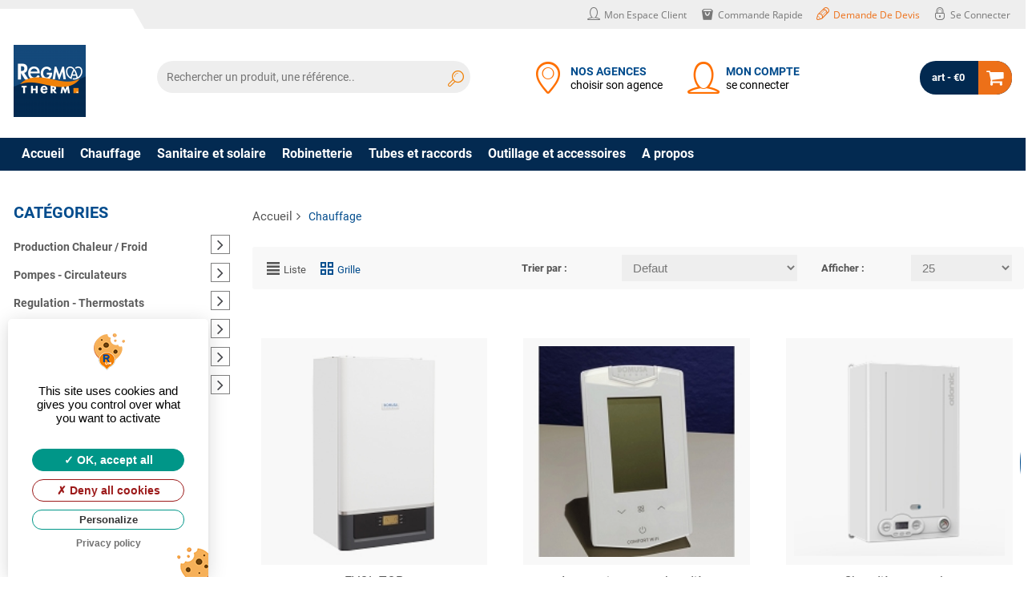

--- FILE ---
content_type: text/html; charset=UTF-8
request_url: https://www.regmatherm.fr/accueil/catalog/chauffage-14.html
body_size: 170557
content:
	
	
	<!DOCTYPE html PUBLIC "-//W3C//DTD XHTML 1.0 Strict//EN" "http://www.w3.org/TR/xhtml1/DTD/xhtml1-strict.dtd">
<html xmlns="http://www.w3.org/1999/xhtml" xml:lang="fr" >
	<head>
	<script type="text/javascript" src="https://www.regmatherm.fr/assets/plugins/tarteaucitron/tarteaucitron.js"></script>
<script type="text/javascript">
	tarteaucitron.init({
		"privacyUrl": "https://www.regmatherm.fr//accueil/vie_privee.html", /* Privacy policy url */
		"hashtag": "#tarteaucitron", /* Open the panel with this hashtag */
		"cookieName": "tarteaucitron", /* Cookie name */
		"orientation": "popup", /* Banner position (top - bottom - middle - popup) */
		"groupServices": false, /* Group services by category */				   
		"showAlertSmall": false, /* Show the small banner on bottom right */
		"cookieslist": false, /* Show the cookie list */				   
		"closePopup": false, /* Show a close X on the banner */
		"showIcon": false, /* Show cookie icon to manage cookies */
		"iconSrc": "https://www.regmatherm.fr/assets/plugins/tarteaucitron/images/cookie_rgpd.svg", /* Optionnal: URL or base64 encoded image */
		"iconPosition": "BottomLeft", /* BottomRight, BottomLeft, TopRight and TopLeft */
		"adblocker": false, /* Show a Warning if an adblocker is detected */				   
		"DenyAllCta" : true, /* Show the deny all button */
		"AcceptAllCta" : true, /* Show the accept all button when highPrivacy on */
		"highPrivacy": true, /* HIGHLY RECOMMANDED Disable auto consent */		   
		"handleBrowserDNTRequest": true, /* If Do Not Track == 1, disallow all */
		"removeCredit": true, /* Remove credit link */
		"moreInfoLink": true, /* Show more info link */
		"useExternalCss": false, /* If false, the tarteaucitron.css file will be loaded */
		"useExternalJs": false, /* If false, the tarteaucitron.js file will be loaded */
		"cookieDomain": "regmatherm.fr", /* Shared cookie for multisite */		  
		"readmoreLink": "", /* Change the default readmore link */
		"mandatory": true, /* Show a message about mandatory cookies */
	});
	
	
		tarteaucitron.user.analyticsUa = 'UA-56719652-18';
    tarteaucitron.user.analyticsMore = function () { /* add here your optionnal ga.push() */ };
    (tarteaucitron.job = tarteaucitron.job || []).push('analytics');
		tarteaucitron.user.googlemapsKey = 'AIzaSyB7bJ0LIkFyiAPTZ-ntCAE8SSOnKWojPNQ';
	(tarteaucitron.job = tarteaucitron.job || []).push('googlemaps','youtube','vimeo');
	//if google reCAPTCHA
			tarteaucitron.user.recaptchaapi = '';
		(tarteaucitron.job = tarteaucitron.job || []).push('recaptcha');
		
</script>


	<title>REGMATHERM - Accueil - Catalog - Chauffage-14</title>
	<meta http-equiv="Content-Type" content="text/html; charset=UTF-8" />
	<meta name="Description" lang="fr" content="REGMATHERM, Strasbourg, Chauffage, Climatisation, Pompes à chaleur"/>
	<meta name="keywords" lang="fr" content="Pompe à chaleur à Strasbourg
Climatisation à Strasbourg
Energies renouvelables à Strasbourg
Energies renouvelables en Alsace
Pièces détachées chauffage à Strasbourg
POMPAC
CEDEO Strasbourg
SIEHR"/>
		<meta name="msvalidate.01" content="1060C03BFE3EC69C04BEE1DB0E602879" />
	<meta name="google-site-verification" content="y-LRO_-4O7AsOGk23MK91Ix78dqbXzMlXrlrNR5LbTI" />
		<meta name="robots" content="index, follow, all"/>
	<meta content="width=device-width, initial-scale=1, maximum-scale=1" name="viewport"/>
	<meta name="apple-mobile-web-app-capable" content="yes"/>
	<link rel="icon" type="image/png" href="https://www.regmatherm.fr/flatBureau/assets/images/logos/favicon/favicon-16x16.png" />
	<!--[if IE]><link rel="shortcut icon" type="image/x-icon" href="https://www.regmatherm.fr/flatBureau/assets/images/logos/favicon/favicon-16x16.png" /><![endif]-->
	<link rel="apple-touch-icon-precomposed" sizes="57x57" href="https://www.regmatherm.fr/flatBureau/assets/images/logos/favicon/apple-icon-57x57.png" />
	<link rel="apple-touch-icon-precomposed" sizes="60x60" href="https://www.regmatherm.fr/flatBureau/assets/images/logos/favicon/apple-icon-60x60.png" />
	<link rel="apple-touch-icon-precomposed" sizes="72x72" href="https://www.regmatherm.fr/flatBureau/assets/images/logos/favicon/apple-icon-72x72.png" />
	<link rel="apple-touch-icon-precomposed" sizes="76x76" href="https://www.regmatherm.fr/flatBureau/assets/images/logos/favicon/apple-icon-76x76.png" />
	<link rel="apple-touch-icon-precomposed" sizes="114x114" href="https://www.regmatherm.fr/flatBureau/assets/images/logos/favicon/apple-icon-114x114.png" />
	<link rel="apple-touch-icon-precomposed" sizes="120x120" href="https://www.regmatherm.fr/flatBureau/assets/images/logos/favicon/apple-icon-120x120.png" />
	<link rel="apple-touch-icon-precomposed" sizes="144x144" href="https://www.regmatherm.fr/flatBureau/assets/images/logos/favicon/apple-icon-144x144.png" />
	<link rel="apple-touch-icon-precomposed" sizes="152x152" href="https://www.regmatherm.fr/flatBureau/assets/images/logos/favicon/apple-icon-152x152.png" />
	<link rel="apple-touch-icon-precomposed" sizes="180x180" href="https://www.regmatherm.fr/flatBureau/assets/images/logos/favicon/apple-icon-180x180.png" />
	<link rel="icon" type="image/png" sizes="192x192"  href="https://www.regmatherm.fr/flatBureau/assets/images/logos/favicon/android-icon-192x192.png" />
	<link rel="icon" type="image/png" sizes="32x32" href="https://www.regmatherm.fr/flatBureau/assets/images/logos/favicon/favicon-32x32.png" />
	<link rel="icon" type="image/png" sizes="96x96" href="https://www.regmatherm.fr/flatBureau/assets/images/logos/favicon/favicon-96x96.png" />
	<link rel="icon" type="image/png" sizes="16x16" href="https://www.regmatherm.fr/flatBureau/assets/images/logos/favicon/favicon-16x16.png" />
	<link rel="manifest" href="https://www.regmatherm.fr/flatBureau/assets/images/logos/favicon/manifest.json" />
	<meta name="msapplication-TileColor" content="#ffffff">
	<meta name="msapplication-TileImage" content="https://www.regmatherm.fr/flatBureau/assets/images/logos/favicon/ms-icon-144x144.png" />
	<meta name="theme-color" content="#ffffff">
		<link rel="preload" fetchpriority="high" as="image" href="https://www.regmatherm.fr/flatBureau/assets/images/logos/site/logo.png" type="image/png">

	<!-- JS DEFAULT FILES -->
	<script src="https://www.regmatherm.fr/assets/js/jquery-3.3.1.min.js"></script>
			
	<!--jsonld MicroData -->
	<script type="application/ld+json">{"@context":"http:\/\/schema.org","@type":"Organization","name":"REGMATHERM","url":"https:\/\/www.regmatherm.fr\/","address":{"@type":"PostalAddress","streetAddress":"10 Rue des Frères Eberts ","addressLocality":"STRASBOURG","addressCountry":"FR","postalCode":"67100"},"logo":"https:\/\/www.regmatherm.fr\/flatBureau\/assets\/images\/logos\/site\/logo.png","contactPoint":{"@type":"ContactPoint","telephone":"0388401010","email":"info@regmatherm.com","contactType":"Customer service"}}</script>	<!--end jsonld MicroData -->
	
	<!-- CSS FILES -->
	<style>
		/* latin-ext */
		@font-face {
			font-family: 'Open Sans';
			font-style: normal;
			font-weight: 400;
			font-display: swap;
			src: local('Open Sans Regular'), local('OpenSans-Regular'), url(https://fonts.gstatic.com/s/opensans/v16/mem8YaGs126MiZpBA-UFW50bbck.woff2) format('woff2');
			unicode-range: U+0100-024F, U+0259, U+1E00-1EFF, U+2020, U+20A0-20AB, U+20AD-20CF, U+2113, U+2C60-2C7F, U+A720-A7FF;
		}
		/* latin */
		@font-face {
			font-family: 'Open Sans';
			font-style: normal;
			font-weight: 400;
			font-display: auto;
			src: local('Open Sans Regular'), local('OpenSans-Regular'), url(https://fonts.gstatic.com/s/opensans/v16/mem8YaGs126MiZpBA-UFVZ0b.woff2) format('woff2');
			unicode-range: U+0000-00FF, U+0131, U+0152-0153, U+02BB-02BC, U+02C6, U+02DA, U+02DC, U+2000-206F, U+2074, U+20AC, U+2122, U+2191, U+2193, U+2212, U+2215, U+FEFF, U+FFFD;
		}
		/* latin-ext */
		@font-face {
			font-family: 'Open Sans';
			font-style: normal;
			font-weight: 600;
			font-display: auto;
			src: local('Open Sans SemiBold'), local('OpenSans-SemiBold'), url(https://fonts.gstatic.com/s/opensans/v16/mem5YaGs126MiZpBA-UNirkOXOhpOqc.woff2) format('woff2');
		 unicode-range: U+0100-024F, U+0259, U+1E00-1EFF, U+2020, U+20A0-20AB, U+20AD-20CF, U+2113, U+2C60-2C7F, U+A720-A7FF;
		}
		/* latin */
		@font-face {
			font-family: 'Open Sans';
			font-style: normal;
			font-weight: 600;
			font-display: auto;
			src: local('Open Sans SemiBold'), local('OpenSans-SemiBold'), url(https://fonts.gstatic.com/s/opensans/v16/mem5YaGs126MiZpBA-UNirkOUuhp.woff2) format('woff2');
		 unicode-range: U+0000-00FF, U+0131, U+0152-0153, U+02BB-02BC, U+02C6, U+02DA, U+02DC, U+2000-206F, U+2074, U+20AC, U+2122, U+2191, U+2193, U+2212, U+2215, U+FEFF, U+FFFD;
		}
		/* latin-ext */
		@font-face {
			font-family: 'Open Sans';
			font-style: normal;
			font-weight: 700;
			font-display: auto;
			src: local('Open Sans Bold'), local('OpenSans-Bold'), url(https://fonts.gstatic.com/s/opensans/v16/mem5YaGs126MiZpBA-UN7rgOXOhpOqc.woff2) format('woff2');
		 unicode-range: U+0100-024F, U+0259, U+1E00-1EFF, U+2020, U+20A0-20AB, U+20AD-20CF, U+2113, U+2C60-2C7F, U+A720-A7FF;
		}
		/* latin */
		@font-face {
			font-family: 'Open Sans';
			font-style: normal;
			font-weight: 700;
			font-display: auto;
			src: local('Open Sans Bold'), local('OpenSans-Bold'), url(https://fonts.gstatic.com/s/opensans/v16/mem5YaGs126MiZpBA-UN7rgOUuhp.woff2) format('woff2');
		 unicode-range: U+0000-00FF, U+0131, U+0152-0153, U+02BB-02BC, U+02C6, U+02DA, U+02DC, U+2000-206F, U+2074, U+20AC, U+2122, U+2191, U+2193, U+2212, U+2215, U+FEFF, U+FFFD;
		}
	
		/* latin-ext */
		@font-face {
			font-family: 'Roboto';
			font-style: normal;
			font-weight: 400;
			font-display: auto;
			src: local('Roboto'), local('Roboto-Regular'), url(https://fonts.gstatic.com/s/roboto/v19/KFOmCnqEu92Fr1Mu7GxKOzY.woff2) format('woff2');
		 unicode-range: U+0100-024F, U+0259, U+1E00-1EFF, U+2020, U+20A0-20AB, U+20AD-20CF, U+2113, U+2C60-2C7F, U+A720-A7FF;
		}
		/* latin */
		@font-face {
			font-family: 'Roboto';
			font-style: normal;
			font-weight: 400;
			font-display: auto;
			src: local('Roboto'), local('Roboto-Regular'), url(https://fonts.gstatic.com/s/roboto/v19/KFOmCnqEu92Fr1Mu4mxK.woff2) format('woff2');
		 unicode-range: U+0000-00FF, U+0131, U+0152-0153, U+02BB-02BC, U+02C6, U+02DA, U+02DC, U+2000-206F, U+2074, U+20AC, U+2122, U+2191, U+2193, U+2212, U+2215, U+FEFF, U+FFFD;
		}
		/* latin-ext */
		@font-face {
			font-family: 'Roboto';
			font-style: normal;
			font-weight: 700;
			font-display: auto;
			src: local('Roboto Bold'), local('Roboto-Bold'), url(https://fonts.gstatic.com/s/roboto/v19/KFOlCnqEu92Fr1MmWUlfChc4EsA.woff2) format('woff2');
		 unicode-range: U+0100-024F, U+0259, U+1E00-1EFF, U+2020, U+20A0-20AB, U+20AD-20CF, U+2113, U+2C60-2C7F, U+A720-A7FF;
		}
		/* latin */
		@font-face {
			font-family: 'Roboto';
			font-style: normal;
			font-weight: 700;
			font-display: auto;
			src: local('Roboto Bold'), local('Roboto-Bold'), url(https://fonts.gstatic.com/s/roboto/v19/KFOlCnqEu92Fr1MmWUlfBBc4.woff2) format('woff2');
		 	unicode-range: U+0000-00FF, U+0131, U+0152-0153, U+02BB-02BC, U+02C6, U+02DA, U+02DC, U+2000-206F, U+2074, U+20AC, U+2122, U+2191, U+2193, U+2212, U+2215, U+FEFF, U+FFFD;
		}
	</style>

	<link rel="stylesheet" href="https://www.regmatherm.fr/assets/classic/css/responsive-menu.min.css"><link rel="stylesheet" href="https://www.regmatherm.fr/assets/classic/css/bootstrap3.tidy.css"><link rel="stylesheet" href="https://www.regmatherm.fr/assets/classic/css/fontello.min.css"><link rel="preload"  href="https://www.regmatherm.fr/assets/classic/css/bootstrap-xss.min.css" as="style" onload="this.onload=null;this.rel='stylesheet'">
				<noscript><link rel="stylesheet" href="https://www.regmatherm.fr/assets/classic/css/bootstrap-xss.min.css"></noscript>
	
	

		<!--link rel="preload" href="https://www.regmatherm.fr/flatBureau/assets/css/frontend/design_fr_20240801143645.css"  as="style" onload="this.onload=null;this.rel='stylesheet'">
	<noscrip-t-->
	<link rel="stylesheet" href="https://www.regmatherm.fr/flatBureau/assets/css/frontend/design_fr_20240801143645.css">
	<!--/noscript-->
	

	<!--async css script-->
	<script>
	!function(t){"use strict";t.loadCSS||(t.loadCSS=function(){});var e=loadCSS.relpreload={};if(e.support=function(){var e;try{e=t.document.createElement("link").relList.supports("preload")}catch(t){e=!1}return function(){return e}}(),e.bindMediaToggle=function(t){var e=t.media||"all";function a(){t.addEventListener?t.removeEventListener("load",a):t.attachEvent&&t.detachEvent("onload",a),t.setAttribute("onload",null),t.media=e}t.addEventListener?t.addEventListener("load",a):t.attachEvent&&t.attachEvent("onload",a),setTimeout(function(){t.rel="stylesheet",t.media="only x"}),setTimeout(a,3e3)},e.poly=function(){if(!e.support())for(var a=t.document.getElementsByTagName("link"),n=0;n<a.length;n++){var o=a[n];"preload"!==o.rel||"style"!==o.getAttribute("as")||o.getAttribute("data-loadcss")||(o.setAttribute("data-loadcss",!0),e.bindMediaToggle(o))}},!e.support()){e.poly();var a=t.setInterval(e.poly,500);t.addEventListener?t.addEventListener("load",function(){e.poly(),t.clearInterval(a)}):t.attachEvent&&t.attachEvent("onload",function(){e.poly(),t.clearInterval(a)})}"undefined"!=typeof exports?exports.loadCSS=loadCSS:t.loadCSS=loadCSS}("undefined"!=typeof global?global:this);
	</script>

	
	<style type="text/css">
	.morphsearch{
		display:none;
	}
	.overlay {
		opacity: 0;
	}
	.dummy-column {
		margin: 0;
		left: 0;
		right: 0;
		top: 0;
		bottom: 0;
		z-index: 0;
		box-sizing: border-box;
		position: absolute;
		width: 90%;
		margin: auto;
	}
	#iwrapper {
		position: absolute;
		width: 100%;
		top: 40px;
		overflow: hidden;
		bottom: 0;
		overflow-x: hidden;
		z-index: 0;
		box-sizing: border-box;
		overflow:visible;
	}
	#scroller {
		position: absolute;
		top: 0;
		bottom: 0;
		width: 100%;
		overflow-x: hidden;
		/* overflow-y: auto;*/
					/* min-height: 100%; */
					box-sizing: border-box;
		/* overflow: scroll;*/
					overflow:visible;
	}
	#scroller ul {
		font-size: 1.1em;
	}
	#scroller ul.ui-autocomplete {
		border:none;
		box-shadow:none;
		padding:0;
		background-color:transparent;
	}
	#scroller .ui-menu-item {
		padding:0;
	}
	
	
	ul.contact-top{
		margin-left:295px;
	}
	
	
	
	</style>

	<!-- JS DEFAULT FILES -->
		
	
	</head>
	
	
	<body  class="cms-index-index" data-twttr-rendered="true">
	<div id="flat-cms">
	
	
	
	
		
		<section class="am-container"> 			<section class="am-wrapper">
				<section class="main-container col1-layout"> 
					<!--header-->
<script type="text/javascript">
	var baseUrl="https://www.regmatherm.fr/";
	var baseImg="https://www.regmatherm.fr/assets/images/";
	var defautTypeOfView="grid"; 
</script>

<style>
	#logo:before {
		content: '';
		display: block;
		position: absolute;
		top: -45px;
		left: -120px;
		border-bottom: 28px solid #ffffff;
		border-left: 0 solid transparent;
		border-right: 16px solid transparent;
		height: 0;
		width: 300px;
		z-index: 1;
	}
	.header .sticky .navbar {
		margin: 5px 0;
	}	
	.sticky .navbar  a[class^=icon-]:before{
		font-size:30px;
	}
	.sticky .navbar li a {
		font-size:1.2rem;
	}
	.agence-link .icon-location:before{
		color:#ff7000;
		font-size:18px;
	}	
	.navbar li .header-wrap{
		display:inline-block;
		white-space:nowrap;
		max-width:200px;
		color: #000;
		line-height: 1.25
	}
	.navbar li {
		margin: 0 10px;
	}
	.navbar li a{
		text-decoration:none;
	}	
	.navbar li > a{
		white-space:nowrap;
	}
	.navbar li .header-magasin-name{
		display: block;
		white-space: nowrap;
		text-overflow: 
		ellipsis;
		overflow:hidden;
		color: #024c8d;
		font-weight: 700;
	}
	
	.user-link .icon-user:before{
		color:#ff7000;
		font-size:18px;
	}
	
	.navbar li.morph-search {
		display:none;
	}
	
	.navbar li.morph-search .icon-search:before{
		color:#ff7000;
	}
	

	/************************	
	/*header bar css*/	
	/************************/
		
	#logo{
		min-height: 1px;
		padding-left: 15px;
		padding-right: 15px;
		position: relative;
		width: 33.66666667%;
		float: left;	
	}
		
	.header .header-act {
		padding: 20px 0;
	}
	
	.header .logo strong {
		height: 0;
		left: -999em;
		line-height: 0;
		overflow: hidden;
		position: absolute;
		text-indent: -999em;
		top: -999em;
		width: 0;
	}
	
	.header ul.navbar {
    line-height: 40px;
    float: right;
    display: -webkit-box;
		list-style: none outside none;
	}
	.header .navbar {
		margin: 20px 0;
	}
	
	.header ul.navbar li a:before {
    font-size: 40px;
	}
	.header-container .header-top .header-content-right, .header-container .header-top .header-top-link {
    text-align: center;
	}	
	.header-container .header-top {
    background-color: #eeeeee;
    line-height: 34px;
	}

	.header-container ul.links {
    margin: 0;
    padding: 0;
    float: right;
		list-style: none outside none;
	}
	
	.header-container ul.links li {
    float: left;
    margin: 0;
    outline: medium none;
    padding-right: 10px;
    text-decoration: none;
    text-transform: capitalize;
    background-repeat: no-repeat;
    background-position: 0 0px;
    margin: 0 1px;
	}
	
	.top-search {
    margin: 20px 0;
	}
	.header .form-search {
    position: relative;
    display: inline-block;
    width: 100%;
	}
	input#search {
    color: #717171;
    border-color: transparent;
	}
	.header .form-search .button-search {
    top: 0;
    width: 40px;
    right: 0;
    height: 40px;
    border: none;
    cursor: pointer;
    position: absolute;
    line-height: 40px;
    padding: 4px 0 0 8px;
	}
	
	.header .form-search input#search {
    background: none repeat scroll 0 0 #eee;
    box-shadow: none;
    float: right;
    height: 40px;
    line-height: 40px;
    margin: 0;
    overflow: hidden;
    width: 100%;
    padding: 0 45px 0 10px;
    border-radius: 20px;
	}
	
	
	.header #cart .content {
    right: 0;
    top: 100%;
    opacity: 0;
    z-index: 3;
    width: 380px;
    position: absolute;
    visibility: hidden;
    transition: .3s ease-in-out;
    -moz-transition: .3s ease-in-out;
    -webkit-transition: .3s ease-in-out;
    line-height: 160%;
	}
	
	
	
	
	
	@media (min-width: 1024px){
		#logo {
			width: 18%;
			float: left;
		}
	}
		@media (min-width: 1200px){
		#logo {
			width: 14%;
			float: left;
		}
	}
		
		@media (min-width: 1500px){
		#logo {
			width: 12%;
			float: left;
		}
	}
				
	.header .top-search{
		position: relative;
		min-height: 1px;
		padding-right: 15px;
		padding-left: 15px;
		width: 41.33333333%;
		float: left;
		
	}
	
	@media (max-width: 1023px){
		.header .top-search {
			display:none;
			width: 28%;
		}
	}
	@media (min-width: 1024px){
		.header .top-search {
			width: 30%;
			float: left;
		}
	}
		@media (min-width: 1200px){
		.header .top-search {
			width: 33%;
			float: left;
		}
	}
	@media (min-width: 1500px){
		.header .top-search {
			width: 41.33333333%;
			float: left;
		}
	}
			
	#navtop{
		min-height: 1px;
		padding-left: 15px;
		padding-right: 15px;
		position: relative;
		width: 57.33333333%;
		float: left;
	}	
	
	
	@media (min-width: 900px){
		#navtop{
			width: 55.33333333%;
			float: left;
		}
	}
	@media (max-width: 1023px){
		.navbar li.morph-search {
			display:inline-block;
		}
		.header-container .header a {
			font-size: 14px;
		}
	}
	
	@media (min-width: 1023px){
		#navtop{
			width:  38.33333333%;
			float: left;
		}
	}
	
		@media (min-width: 1200px){
		#navtop{
			width: 39.33333333%;
			float: left;
		}
	}
		
	@media (min-width: 1278px){
		#navtop{
			width: 35.33333333%;
			float: left;
		}
	}
		
	@media (min-width: 1280px){
		#navtop{
			width: 33.33333333%;
			float: left;
		}
	}
	
	@media (min-width: 1440px){
		#navtop{
			width: 31.33333333%;
			float: left;
		}
	}
	
	@media (min-width: 1500px){
		#navtop{
			width: 30%;
			float: left;
		}
	}
	
		
	@media (max-width: 1440px){
		#navtop .navbar li .header-wrap{
			max-width: 140px;
		}
	}
		
	#hamburger-icon{
		display:none;
	}
		
	@media (max-width: 880px){
		
		.header ul.navbar li a:before{
			 font-size: 36px;
		}
		
		.header-container .header a {
			font-size: 13px;
		}
		.header-top-link .account-link{
			display:none;
		}
	
	}
	
	
	@media (max-width: 800px){
		
		.header ul.navbar li a:before{
			 font-size: 32px;
		}
		.header .header-act{
			padding: 10px 0;
		}
		.header-container .header a {
			font-size: 12px;
		}
		
		#logo:before {
			top: -38px;
			width: 400px;
		}
	
	}
		@media (max-width: 767px){
			#hamburger-icon{
			display:inline-block;
		}
		.navbar li .header-wrap{
			display:none;
		}
		.am-icon-ajaxcart .am-cart-label:after{
				width: 38px;
				height: 38px;
				font-size: 22px;
				line-height: 38px;
			}
		.header .header-act {
				padding: 10px 0;
				display: flex;
				margin: 2px 0;
				align-items: center;
		}
		
		.header ul.navbar{
			display: flex;
			align-items: center;
		}

		#logo {
			display: flex;
			align-items: center;
			width: 40.66666667%;
			padding:0;
		}
		
		#navtop{
			width: auto;
			position:absolute;
			padding-right:0;
			right: 15px;
			
		}
		.header .navbar {
			 margin:0;
		}
		.header ul.navbar{
			line-height :0;
		}
		
		.am_getcart{
			padding:0;
			width: 8.666667%;
			display: flex;
			align-items: center;
		}
		
		.navbar li {
				margin: 0 1vw;
		}
		.header-container .header-content {
				background-color: #fff;
				box-shadow: 0 0 8px 0 rgba(0,0,0,.2);
		}
	
	
			
	}
	
	
	.primary-define .mainmenu>li> a:after {
		content: "";
		display: block;
		height: 2px;
		width: 0%;
		background-color: #eeeeee;
		transition: width 0.4s;
		border-radius: 4px;
		margin: auto;
	}
	.primary-define .mainmenu>li:not(.active):hover > a:after {
		width: 100%;
	}

	@media (max-width: 550px){
		.navbar li {
				margin:0;
		}	
	}
	
</style>



<header class="header-container"> 
	<!--Mobile Morph Search -->
	<div id="morphsearch" class="morphsearch"> 
		<!--span class="sb-icon-search"></span-->
		<form class="morphsearch-form">
			<input class="morphsearch-input" type="search" placeholder="RECHERCHER..."/>
			<button class="morphsearch-submit" type="submit">Rechercher</button>
		</form>
		<div id="someElem" class="morphsearch-content">
			<div class="dummy-column">
				<h2>Résultats</h2>
				<div id="iwrapper" >
					<div id="scroller">
						<ul id="morphlist">
						</ul>
					</div>
				</div>
			</div>
		</div>
		<!-- /morphsearch-content --> 
		<span class="morphsearch-close"></span> </div>
	<!-- /morphsearch -->
	
	<div class="overlay"></div>
	<!--End morph Search -->
	
	<div class="header">
		<div class="main-nav-wrapper"><!-- main nav wrapper-->
			
			<div class="main-nav">
								<div class="header-top hidden-xs">
					<div class="container-fluid">
						<div class="row">
							<div class="header-top-link col-lg-12 v-grid">
								<ul class="links">
									<li class="account-link"><a href="https://www.regmatherm.fr/client.html" title="Mon compte" class="icon-user"><span>Mon espace client</span></a></li>
									<li><a href="https://www.regmatherm.fr/accueil/commande_rapide.html" title="Commande rapide" class="icon-bag"><span>Commande rapide</span></a></li>
									<li><a title="Devis" href="https://www.regmatherm.fr/accueil/demande_de_devis.html" class="icon-pencil devis"><span>Demande de devis</span></a></li>
																		<li><a href="https://www.regmatherm.fr/client/login.html" title="Se connecter"  class="icon-lock" ><span>Se connecter</span></a></li>
																	</ul>
							</div>
						</div>
					</div>
				</div>
								<div class="header-content">
					<div class="container-fluid">
						<div class="header-act row">
							<div id="logo" class="header-content-left col-xxs-6">
								<button class="hamburger hamburger--spin" id="hamburger-icon" type="button"> <span class="hamburger-box"> <span class="hamburger-inner"></span> </span> </button>
								<div class="logo">
									<h1><strong>REGMATHERM Site Ecommerce </strong><a href="https://www.regmatherm.fr/accueil.html" title="REGMATHERM Site Ecommerce"> <img class="img-responsive" src="https://www.regmatherm.fr/flatBureau/assets/images/logos/site/logo.png" alt=" REGMATHERM Site Ecommerce" loading="eager"> </a> </h1>
								</div>
							</div>
							<div class="top-search">
																<div class="form-search">
									<div class="button-search icon-search"></div>
									<input id="search"  type="text" name="search"  maxlength="128" placeholder="Rechercher un produit, une référence.." >
								</div>
															</div>
							
							<!--select agance client-->
							<div id="navtop" >
								<ul class="navbar">
									<li class="agence-link" style="max-width:240px;">
																				<a href="https://www.regmatherm.fr/accueil/rechercher_votre_magasin.html?inputSelectAgence=selectAgenceResp" title="Choix de l'agence" data-rel="https://www.regmatherm.fr/accueil/catalog/chauffage-14.html" class="icon-location select-agence"> <span class="header-wrap"> <span class="header-magasin-name" >NOS AGENCES</span> <span class="header-magasin-ouverture"  style="display: block;">choisir son agence</span> </span> </a>
																			</li>
									<li class="user-link" style="max-width: 240px;">
																				<a href="https://www.regmatherm.fr/client/login.html" title="Inscription/Connection" data-rel="https://www.regmatherm.fr/accueil/catalog/chauffage-14.html" class="icon-user"> <span class="header-wrap"> <span class="header-magasin-name">MON COMPTE</span> <span class="header-magasin-ouverture"  style="display: block;">se connecter</span> </span> </a>
																			</li>
									<li class="morph-search" style="max-width: 240px;"> <a href="https://www.regmatherm.fr/client.html" title="Rechercher"  class="icon-search" id="morphTrigger" ></a> </li>
									
									
								</ul>
							</div>
							<!--- --> 
							
							<!--Quick Cart-->
							<div class="am_getcart  pull-right ">
								<div class="am-top-cart clearfix ">
									<div class="am-maincart">
										<div class="am-cart" id="cart">
											<div class="am-icon-ajaxcart">
												<div class="formatprice pull-left"> <a class="am-cart-label" href="https://www.regmatherm.fr/accueil/panier.html" data-rel="https://www.regmatherm.fr/module/cart.html"> <span class="print" > art - €0 </span> </a> </div>
											</div>
											
																						<!--mini cart test-->
											<div class="content"> </div>
											<!--mini cart end--> 
																						
										</div>
									</div>
								</div>
							</div>
							<!--End quick Cart--> 
							
						</div>
					</div>
				</div>
			</div>
		</div>
		<!--end main nav wrapper-->
		
		<div class="header-bottom" id="myheaderBottom">
			<div class="container-fluid">
				<div class="header-innner">
					<div class="nav-top primary-define">
						<div class="clearer">
							<div id="menu" >
																<div class="wrapper clearafter"> <span id="btn-mobile-toggle">Menu</span><ul class="mainmenu megamenu clearafter" ><li class="item "><a href="https://www.regmatherm.fr/accueil.html" title="Accueil">Accueil</a></li><li class="item parent category "><a href="https://www.regmatherm.fr/accueil/catalog/chauffage-14.html">Chauffage</a><span class="btn-expand-menu"></span><div class="dropdown-container"><div class="dropdown clearafter"><ul class="sublevel"><li class="item"><a href="https://www.regmatherm.fr/accueil/catalog/chauffage-14/production_chaleur_froid-2.html" class="menu-category-title">Production chaleur / froid</a><ul class="subcat"><li><a href="https://www.regmatherm.fr/accueil/catalog/chauffage-14/production_chaleur_froid-2/chaudieres-3.html">Chaudieres</a></li><li><a href="https://www.regmatherm.fr/accueil/catalog/chauffage-14/production_chaleur_froid-2/poeles_a_bois_et_granules-4.html">Poeles a bois et granules</a></li><li><a href="https://www.regmatherm.fr/accueil/catalog/chauffage-14/production_chaleur_froid-2/generateurs_air_chaud-5.html">Generateurs air chaud</a></li><li><a href="https://www.regmatherm.fr/accueil/catalog/chauffage-14/production_chaleur_froid-2/aerothermes-6.html">Aerothermes</a></li><li><a href="https://www.regmatherm.fr/accueil/catalog/chauffage-14/production_chaleur_froid-2/rideaux_air_chaud-7.html">Rideaux air chaud</a></li><li><a href="https://www.regmatherm.fr/accueil/catalog/chauffage-14/production_chaleur_froid-2/fumisterie-8.html">Fumisterie</a></li><li><a href="https://www.regmatherm.fr/accueil/catalog/chauffage-14/production_chaleur_froid-2/bruleurs_gaz_et_fioul-9.html">Bruleurs gaz et fioul</a></li><li><a href="https://www.regmatherm.fr/accueil/catalog/chauffage-14/production_chaleur_froid-2/neutralisateur_condensats-10.html">Neutralisateur condensats</a></li><li><a href="https://www.regmatherm.fr/accueil/catalog/chauffage-14/production_chaleur_froid-2/pieces_detachees-11.html">Pieces detachees</a></li><li><a href="https://www.regmatherm.fr/accueil/catalog/chauffage-14/production_chaleur_froid-2/radiateurs-12.html">Radiateurs</a></li><li><a href="https://www.regmatherm.fr/accueil/catalog/chauffage-14/production_chaleur_froid-2/pompes_a_chaleur-13.html">Pompes a chaleur</a></li><li><a href="https://www.regmatherm.fr/accueil/catalog/chauffage-14/production_chaleur_froid-2/climatisation-14.html">Climatisation</a></li><li><a href="https://www.regmatherm.fr/accueil/catalog/chauffage-14/production_chaleur_froid-2/ballon_tampon_ec_eg-15.html">Ballon tampon ec-eg</a></li><li><a href="https://www.regmatherm.fr/accueil/catalog/chauffage-14/production_chaleur_froid-2/echangeurs-16.html">Echangeurs</a></li></ul></li><li class="item"><a href="https://www.regmatherm.fr/accueil/catalog/chauffage-14/pompes_circulateurs-6.html" class="menu-category-title">Pompes - circulateurs</a><ul class="subcat"><li><a href="https://www.regmatherm.fr/accueil/catalog/chauffage-14/pompes_circulateurs-6/circulateurs_electroniques_domao-29.html">Circulateurs electroniques domao</a></li><li><a href="https://www.regmatherm.fr/accueil/catalog/chauffage-14/pompes_circulateurs-6/circulateurs_electroniques_wilo-30.html">Circulateurs electroniques wilo</a></li><li><a href="https://www.regmatherm.fr/accueil/catalog/chauffage-14/pompes_circulateurs-6/circulateurs_ecs_wilo-31.html">Circulateurs ecs wilo</a></li><li><a href="https://www.regmatherm.fr/accueil/catalog/chauffage-14/pompes_circulateurs-6/adduction_surpression_wilo-32.html">Adduction, surpression wilo</a></li><li><a href="https://www.regmatherm.fr/accueil/catalog/chauffage-14/pompes_circulateurs-6/relevage_wilo-33.html">Relevage wilo</a></li><li><a href="https://www.regmatherm.fr/accueil/catalog/chauffage-14/pompes_circulateurs-6/circulateurs_domestique_grundfos-34.html">Circulateurs domestique grundfos</a></li><li><a href="https://www.regmatherm.fr/accueil/catalog/chauffage-14/pompes_circulateurs-6/circ_collectif_petit_coll_grundfos-35.html">Circ collectif/ petit coll. grundfos</a></li><li><a href="https://www.regmatherm.fr/accueil/catalog/chauffage-14/pompes_circulateurs-6/circulateurs_ecs_grundfos-36.html">Circulateurs ecs grundfos</a></li><li><a href="https://www.regmatherm.fr/accueil/catalog/chauffage-14/pompes_circulateurs-6/circ_moteurs_ventiles_grundfos-37.html">Circ. moteurs ventiles grundfos</a></li><li><a href="https://www.regmatherm.fr/accueil/catalog/chauffage-14/pompes_circulateurs-6/blocs_moteurs_grundfos-38.html">Blocs moteurs grundfos</a></li><li><a href="https://www.regmatherm.fr/accueil/catalog/chauffage-14/pompes_circulateurs-6/adduction_surpr_grundfos-39.html">Adduction, surpr. grundfos</a></li><li><a href="https://www.regmatherm.fr/accueil/catalog/chauffage-14/pompes_circulateurs-6/relevage_grundfos-40.html">Relevage grundfos</a></li><li><a href="https://www.regmatherm.fr/accueil/catalog/chauffage-14/pompes_circulateurs-6/pompe_dosage_et_desinfection-41.html">Pompe dosage et desinfection</a></li><li><a href="https://www.regmatherm.fr/accueil/catalog/chauffage-14/pompes_circulateurs-6/relevage_ksb-42.html">Relevage ksb</a></li><li><a href="https://www.regmatherm.fr/accueil/catalog/chauffage-14/pompes_circulateurs-6/adduction_surpression_ksb-43.html">Adduction surpression ksb</a></li><li><a href="https://www.regmatherm.fr/accueil/catalog/chauffage-14/pompes_circulateurs-6/autres_marques-44.html">Autres marques</a></li><li><a href="https://www.regmatherm.fr/accueil/catalog/chauffage-14/pompes_circulateurs-6/accessoires-45.html">Accessoires</a></li></ul></li><li class="item"><a href="https://www.regmatherm.fr/accueil/catalog/chauffage-14/regulation_thermostats-8.html" class="menu-category-title">Regulation - thermostats</a><ul class="subcat"><li><a href="https://www.regmatherm.fr/accueil/catalog/chauffage-14/regulation_thermostats-8/regulation_siemens_landis_-47.html">Regulation siemens (landis)</a></li><li><a href="https://www.regmatherm.fr/accueil/catalog/chauffage-14/regulation_thermostats-8/vannes_de_regulation_belimo-48.html">Vannes de regulation belimo</a></li><li><a href="https://www.regmatherm.fr/accueil/catalog/chauffage-14/regulation_thermostats-8/vannes_de_regulation_imi-49.html">Vannes de regulation imi</a></li><li><a href="https://www.regmatherm.fr/accueil/catalog/chauffage-14/regulation_thermostats-8/vanne_de_regulation_esbe-214.html">Vanne de regulation esbe</a></li><li><a href="https://www.regmatherm.fr/accueil/catalog/chauffage-14/regulation_thermostats-8/vannes_melangeuses_thermomix-50.html">Vannes melangeuses thermomix</a></li><li><a href="https://www.regmatherm.fr/accueil/catalog/chauffage-14/regulation_thermostats-8/servomoteurs_air_belimo-51.html">Servomoteurs air belimo</a></li><li><a href="https://www.regmatherm.fr/accueil/catalog/chauffage-14/regulation_thermostats-8/regulation_honeywell-52.html">Regulation honeywell</a></li><li><a href="https://www.regmatherm.fr/accueil/catalog/chauffage-14/regulation_thermostats-8/regulation_sauter-53.html">Regulation sauter</a></li><li><a href="https://www.regmatherm.fr/accueil/catalog/chauffage-14/regulation_thermostats-8/autres_regulations-54.html">Autres regulations</a></li><li><a href="https://www.regmatherm.fr/accueil/catalog/chauffage-14/regulation_thermostats-8/thermostats_d_ambiance-55.html">Thermostats d'ambiance</a></li><li><a href="https://www.regmatherm.fr/accueil/catalog/chauffage-14/regulation_thermostats-8/thermostats_speciaux_pour_enr-56.html">Thermostats speciaux pour enr</a></li><li><a href="https://www.regmatherm.fr/accueil/catalog/chauffage-14/regulation_thermostats-8/thermostats_modulaires_electroniques_pour_rail_din-57.html">Thermostats modulaires electroniques pour rail din</a></li><li><a href="https://www.regmatherm.fr/accueil/catalog/chauffage-14/regulation_thermostats-8/thermostats_antigel-58.html">Thermostats antigel</a></li><li><a href="https://www.regmatherm.fr/accueil/catalog/chauffage-14/regulation_thermostats-8/thermostats_d_applique_pour_tuyauteries-59.html">Thermostats d'applique pour tuyauteries</a></li><li><a href="https://www.regmatherm.fr/accueil/catalog/chauffage-14/regulation_thermostats-8/thermostats_pour_generateur_d_air_chaud-60.html">Thermostats pour generateur d'air chaud</a></li><li><a href="https://www.regmatherm.fr/accueil/catalog/chauffage-14/regulation_thermostats-8/accessoires_pour_thermostats_et_aquastats-61.html">Accessoires pour thermostats et aquastats</a></li><li><a href="https://www.regmatherm.fr/accueil/catalog/chauffage-14/regulation_thermostats-8/vannes_de_zone-62.html">Vannes de zone</a></li><li><a href="https://www.regmatherm.fr/accueil/catalog/chauffage-14/regulation_thermostats-8/variateurs_de_vitesse-63.html">Variateurs de vitesse</a></li></ul></li><li class="item"><a href="https://www.regmatherm.fr/accueil/catalog/chauffage-14/mesure_controle_comptage-5.html" class="menu-category-title">Mesure-controle-comptage</a><ul class="subcat"><li><a href="https://www.regmatherm.fr/accueil/catalog/chauffage-14/mesure_controle_comptage-5/compteurs_d_energie_thermique-89.html">Compteurs d'energie thermique</a></li><li><a href="https://www.regmatherm.fr/accueil/catalog/chauffage-14/mesure_controle_comptage-5/compteurs_d_eau_froide-90.html">Compteurs d'eau froide</a></li><li><a href="https://www.regmatherm.fr/accueil/catalog/chauffage-14/mesure_controle_comptage-5/compteurs_d_eau_chaude-91.html">Compteurs d'eau chaude</a></li><li><a href="https://www.regmatherm.fr/accueil/catalog/chauffage-14/mesure_controle_comptage-5/electrovannes_eau-92.html">Electrovannes eau</a></li><li><a href="https://www.regmatherm.fr/accueil/catalog/chauffage-14/mesure_controle_comptage-5/bobines-93.html">Bobines</a></li><li><a href="https://www.regmatherm.fr/accueil/catalog/chauffage-14/mesure_controle_comptage-5/thermometres-94.html">Thermometres</a></li><li><a href="https://www.regmatherm.fr/accueil/catalog/chauffage-14/mesure_controle_comptage-5/manometres-95.html">Manometres</a></li><li><a href="https://www.regmatherm.fr/accueil/catalog/chauffage-14/mesure_controle_comptage-5/pressostats_airstats-96.html">Pressostats - airstats</a></li><li><a href="https://www.regmatherm.fr/accueil/catalog/chauffage-14/mesure_controle_comptage-5/controleurs_de_debit-97.html">Controleurs de debit</a></li><li><a href="https://www.regmatherm.fr/accueil/catalog/chauffage-14/mesure_controle_comptage-5/flotteurs_de_niveau-98.html">Flotteurs de niveau</a></li><li><a href="https://www.regmatherm.fr/accueil/catalog/chauffage-14/mesure_controle_comptage-5/contacteurs_manometriques-99.html">Contacteurs manometriques</a></li></ul></li><li class="item"><a href="https://www.regmatherm.fr/accueil/catalog/chauffage-14/protection_expansion_chaudronn-7.html" class="menu-category-title">Protection-expansion-chaudronn</a><ul class="subcat"><li><a href="https://www.regmatherm.fr/accueil/catalog/chauffage-14/protection_expansion_chaudronn-7/vases_d_expansion-101.html">Vases d'expansion</a></li><li><a href="https://www.regmatherm.fr/accueil/catalog/chauffage-14/protection_expansion_chaudronn-7/soupapes_de_securite-102.html">Soupapes de securite</a></li><li><a href="https://www.regmatherm.fr/accueil/catalog/chauffage-14/protection_expansion_chaudronn-7/groupes_de_securite-103.html">Groupes de securite</a></li><li><a href="https://www.regmatherm.fr/accueil/catalog/chauffage-14/protection_expansion_chaudronn-7/flexibles_sanitaires-104.html">Flexibles sanitaires</a></li><li><a href="https://www.regmatherm.fr/accueil/catalog/chauffage-14/protection_expansion_chaudronn-7/reducteur_de_pression-105.html">Reducteur de pression</a></li><li><a href="https://www.regmatherm.fr/accueil/catalog/chauffage-14/protection_expansion_chaudronn-7/alimentateur_automatique-106.html">Alimentateur automatique</a></li><li><a href="https://www.regmatherm.fr/accueil/catalog/chauffage-14/protection_expansion_chaudronn-7/soupapes_differentielles-107.html">Soupapes differentielles</a></li><li><a href="https://www.regmatherm.fr/accueil/catalog/chauffage-14/protection_expansion_chaudronn-7/vannes_de_pression_differentielle-108.html">Vannes de pression differentielle</a></li><li><a href="https://www.regmatherm.fr/accueil/catalog/chauffage-14/protection_expansion_chaudronn-7/amortisseurs_de_coups_de_belier-109.html">Amortisseurs de coups de belier</a></li><li><a href="https://www.regmatherm.fr/accueil/catalog/chauffage-14/protection_expansion_chaudronn-7/purgeurs_d_air-110.html">Purgeurs d'air</a></li><li><a href="https://www.regmatherm.fr/accueil/catalog/chauffage-14/protection_expansion_chaudronn-7/filtres_magnetiques-111.html">Filtres magnetiques</a></li><li><a href="https://www.regmatherm.fr/accueil/catalog/chauffage-14/protection_expansion_chaudronn-7/traitement_d_eau-112.html">Traitement d'eau</a></li><li><a href="https://www.regmatherm.fr/accueil/catalog/chauffage-14/protection_expansion_chaudronn-7/separateurs_d_air-113.html">Separateurs d'air</a></li><li><a href="https://www.regmatherm.fr/accueil/catalog/chauffage-14/protection_expansion_chaudronn-7/separateurs_de_boue-114.html">Separateurs de boue</a></li><li><a href="https://www.regmatherm.fr/accueil/catalog/chauffage-14/protection_expansion_chaudronn-7/disconnecteurs-116.html">Disconnecteurs</a></li><li><a href="https://www.regmatherm.fr/accueil/catalog/chauffage-14/protection_expansion_chaudronn-7/bouteille_d_injection-117.html">Bouteille d'injection</a></li><li><a href="https://www.regmatherm.fr/accueil/catalog/chauffage-14/protection_expansion_chaudronn-7/bouteille_de_melange-118.html">Bouteille de melange</a></li><li><a href="https://www.regmatherm.fr/accueil/catalog/chauffage-14/protection_expansion_chaudronn-7/bouteille_decouplage_hydraulique-119.html">Bouteille decouplage hydraulique</a></li><li><a href="https://www.regmatherm.fr/accueil/catalog/chauffage-14/protection_expansion_chaudronn-7/bouteille_de_purge-120.html">Bouteille de purge</a></li><li><a href="https://www.regmatherm.fr/accueil/catalog/chauffage-14/protection_expansion_chaudronn-7/reservoir_stockage_eau_ou_glycol-121.html">Reservoir stockage eau ou glycol</a></li><li><a href="https://www.regmatherm.fr/accueil/catalog/chauffage-14/protection_expansion_chaudronn-7/colliers_de_reparation-122.html">Colliers de reparation</a></li><li><a href="https://www.regmatherm.fr/accueil/catalog/chauffage-14/protection_expansion_chaudronn-7/mitigeurs_thermostatiques-123.html">Mitigeurs thermostatiques</a></li><li><a href="https://www.regmatherm.fr/accueil/catalog/chauffage-14/protection_expansion_chaudronn-7/vannes_thermostatiques_a_eau-124.html">Vannes thermostatiques a eau</a></li><li><a href="https://www.regmatherm.fr/accueil/catalog/chauffage-14/protection_expansion_chaudronn-7/rubans_chauffants-125.html">Rubans chauffants</a></li><li><a href="https://www.regmatherm.fr/accueil/catalog/chauffage-14/protection_expansion_chaudronn-7/isolant_thermique-126.html">Isolant thermique</a></li></ul></li><li class="item"><a href="https://www.regmatherm.fr/accueil/catalog/chauffage-14/gaz_fioul-4.html" class="menu-category-title">Gaz-fioul</a><ul class="subcat"><li><a href="https://www.regmatherm.fr/accueil/catalog/chauffage-14/gaz_fioul-4/vannes_d_arret_gaz-128.html">Vannes d'arret gaz</a></li><li><a href="https://www.regmatherm.fr/accueil/catalog/chauffage-14/gaz_fioul-4/liaison_et_racc_gaz-129.html">Liaison et racc. gaz</a></li><li><a href="https://www.regmatherm.fr/accueil/catalog/chauffage-14/gaz_fioul-4/raccords_et_flexibles_gaz-130.html">Raccords et flexibles gaz</a></li><li><a href="https://www.regmatherm.fr/accueil/catalog/chauffage-14/gaz_fioul-4/regulateurs_gaz-131.html">Regulateurs gaz</a></li><li><a href="https://www.regmatherm.fr/accueil/catalog/chauffage-14/gaz_fioul-4/detendeurs_gaz-132.html">Detendeurs gaz</a></li><li><a href="https://www.regmatherm.fr/accueil/catalog/chauffage-14/gaz_fioul-4/pressostats_gaz-133.html">Pressostats gaz</a></li><li><a href="https://www.regmatherm.fr/accueil/catalog/chauffage-14/gaz_fioul-4/capacite_tampon_gaz-134.html">Capacite tampon gaz</a></li><li><a href="https://www.regmatherm.fr/accueil/catalog/chauffage-14/gaz_fioul-4/comptage_gaz-135.html">Comptage gaz</a></li><li><a href="https://www.regmatherm.fr/accueil/catalog/chauffage-14/gaz_fioul-4/filtres_gaz-136.html">Filtres gaz</a></li><li><a href="https://www.regmatherm.fr/accueil/catalog/chauffage-14/gaz_fioul-4/electrovannes_gaz-137.html">Electrovannes gaz</a></li><li><a href="https://www.regmatherm.fr/accueil/catalog/chauffage-14/gaz_fioul-4/manometres_gaz-138.html">Manometres gaz</a></li><li><a href="https://www.regmatherm.fr/accueil/catalog/chauffage-14/gaz_fioul-4/goulottes_inox-139.html">Goulottes inox</a></li><li><a href="https://www.regmatherm.fr/accueil/catalog/chauffage-14/gaz_fioul-4/accessoires_gaz-140.html">Accessoires gaz</a></li><li><a href="https://www.regmatherm.fr/accueil/catalog/chauffage-14/gaz_fioul-4/detection_gaz-141.html">Detection gaz</a></li><li><a href="https://www.regmatherm.fr/accueil/catalog/chauffage-14/gaz_fioul-4/materiel_propane-142.html">Materiel propane</a></li><li><a href="https://www.regmatherm.fr/accueil/catalog/chauffage-14/gaz_fioul-4/accessoires_fioul-143.html">Accessoires fioul</a></li><li><a href="https://www.regmatherm.fr/accueil/catalog/chauffage-14/gaz_fioul-4/securite_chaufferie-144.html">Securite chaufferie</a></li></ul></li></ul></div></div></li><li class="item parent category "><a href="https://www.regmatherm.fr/accueil/catalog/sanitaire_et_solaire-1.html">Sanitaire et solaire</a><span class="btn-expand-menu"></span><div class="dropdown-container"><div class="dropdown clearafter"><ul class="sublevel"><li class="item"><a href="https://www.regmatherm.fr/accueil/catalog/sanitaire_et_solaire-1/sanitaire_solaire-19.html" class="menu-category-title">Sanitaire / solaire</a><ul class="subcat"><li><a href="https://www.regmatherm.fr/accueil/catalog/sanitaire_et_solaire-1/sanitaire_solaire-19/chauffe_eau_electrique-18.html">Chauffe-eau electrique</a></li><li><a href="https://www.regmatherm.fr/accueil/catalog/sanitaire_et_solaire-1/sanitaire_solaire-19/chauffe_bain_gaz-19.html">Chauffe-bain gaz</a></li><li><a href="https://www.regmatherm.fr/accueil/catalog/sanitaire_et_solaire-1/sanitaire_solaire-19/accumulateur_gaz-20.html">Accumulateur gaz</a></li><li><a href="https://www.regmatherm.fr/accueil/catalog/sanitaire_et_solaire-1/sanitaire_solaire-19/preparateurs_d_eau_chaude_sanitaire-21.html">Preparateurs d'eau chaude sanitaire</a></li><li><a href="https://www.regmatherm.fr/accueil/catalog/sanitaire_et_solaire-1/sanitaire_solaire-19/ballons_reservoirs-22.html">Ballons - reservoirs</a></li><li><a href="https://www.regmatherm.fr/accueil/catalog/sanitaire_et_solaire-1/sanitaire_solaire-19/ballon_tampon_ecs-23.html">Ballon tampon ecs</a></li><li><a href="https://www.regmatherm.fr/accueil/catalog/sanitaire_et_solaire-1/sanitaire_solaire-19/deshumidification-24.html">Deshumidification</a></li><li><a href="https://www.regmatherm.fr/accueil/catalog/sanitaire_et_solaire-1/sanitaire_solaire-19/solaire-25.html">Solaire</a></li><li><a href="https://www.regmatherm.fr/accueil/catalog/sanitaire_et_solaire-1/sanitaire_solaire-19/ventilation_double_flux-26.html">Ventilation double flux</a></li><li><a href="https://www.regmatherm.fr/accueil/catalog/sanitaire_et_solaire-1/sanitaire_solaire-19/ventilation-27.html">Ventilation</a></li></ul></li></ul></div></div></li><li class="item parent category "><a href="https://www.regmatherm.fr/accueil/catalog/robinetterie-3.html">Robinetterie</a><span class="btn-expand-menu"></span><div class="dropdown-container"><div class="dropdown clearafter"><ul class="sublevel"><li class="item"><a href="https://www.regmatherm.fr/accueil/catalog/robinetterie-3/robinetterie-9.html" class="menu-category-title">Robinetterie</a><ul class="subcat"><li><a href="https://www.regmatherm.fr/accueil/catalog/robinetterie-3/robinetterie-9/vannes_a_sphere_laiton-65.html">Vannes a sphere laiton</a></li><li><a href="https://www.regmatherm.fr/accueil/catalog/robinetterie-3/robinetterie-9/vannes_et_access_pour_compteur_energie-66.html">Vannes et access pour compteur energie</a></li><li><a href="https://www.regmatherm.fr/accueil/catalog/robinetterie-3/robinetterie-9/vannes_sphere_batiment_pour_eau_glacee-67.html">Vannes sphere batiment pour eau glacee</a></li><li><a href="https://www.regmatherm.fr/accueil/catalog/robinetterie-3/robinetterie-9/vannes_sphere_laiton_industrie-68.html">Vannes sphere laiton industrie</a></li><li><a href="https://www.regmatherm.fr/accueil/catalog/robinetterie-3/robinetterie-9/vannes_a_sphere_monobloc_inox-69.html">Vannes a sphere monobloc inox</a></li><li><a href="https://www.regmatherm.fr/accueil/catalog/robinetterie-3/robinetterie-9/vannes_a_sphere_2_pieces-70.html">Vannes a sphere 2 pieces</a></li><li><a href="https://www.regmatherm.fr/accueil/catalog/robinetterie-3/robinetterie-9/vannes_a_sphere_3_pieces-71.html">Vannes a sphere 3 pieces</a></li><li><a href="https://www.regmatherm.fr/accueil/catalog/robinetterie-3/robinetterie-9/vannes_gachot-72.html">Vannes gachot</a></li><li><a href="https://www.regmatherm.fr/accueil/catalog/robinetterie-3/robinetterie-9/vannes_a_sphere_a_brides-73.html">Vannes a sphere a brides</a></li><li><a href="https://www.regmatherm.fr/accueil/catalog/robinetterie-3/robinetterie-9/vannes_a_opercule-74.html">Vannes a opercule</a></li><li><a href="https://www.regmatherm.fr/accueil/catalog/robinetterie-3/robinetterie-9/vannes_papillon-75.html">Vannes papillon</a></li><li><a href="https://www.regmatherm.fr/accueil/catalog/robinetterie-3/robinetterie-9/vannes_papillon_gamme_industrie-76.html">Vannes papillon gamme industrie</a></li><li><a href="https://www.regmatherm.fr/accueil/catalog/robinetterie-3/robinetterie-9/vanne_papillon_2_voies_motorisees_vanne_cascade-77.html">Vanne papillon 2 voies motorisees - vanne cascade</a></li><li><a href="https://www.regmatherm.fr/accueil/catalog/robinetterie-3/robinetterie-9/robinet_a_soupape-78.html">Robinet a soupape</a></li><li><a href="https://www.regmatherm.fr/accueil/catalog/robinetterie-3/robinetterie-9/robinetterie_d_equilibrage-79.html">Robinetterie d'equilibrage</a></li><li><a href="https://www.regmatherm.fr/accueil/catalog/robinetterie-3/robinetterie-9/robinets_equilibrage_autoflow-80.html">Robinets equilibrage autoflow</a></li><li><a href="https://www.regmatherm.fr/accueil/catalog/robinetterie-3/robinetterie-9/robinets_d_equilibrage_sanitaire-81.html">Robinets d'equilibrage sanitaire</a></li><li><a href="https://www.regmatherm.fr/accueil/catalog/robinetterie-3/robinetterie-9/clapets-82.html">Clapets</a></li><li><a href="https://www.regmatherm.fr/accueil/catalog/robinetterie-3/robinetterie-9/filtres-83.html">Filtres</a></li><li><a href="https://www.regmatherm.fr/accueil/catalog/robinetterie-3/robinetterie-9/compensateurs_de_dilatation-84.html">Compensateurs de dilatation</a></li><li><a href="https://www.regmatherm.fr/accueil/catalog/robinetterie-3/robinetterie-9/manchettes_de_compensation-85.html">Manchettes de compensation</a></li><li><a href="https://www.regmatherm.fr/accueil/catalog/robinetterie-3/robinetterie-9/equipements-86.html">Equipements</a></li><li><a href="https://www.regmatherm.fr/accueil/catalog/robinetterie-3/robinetterie-9/equipements_pour_radiateur-87.html">Equipements pour radiateur</a></li></ul></li></ul></div></div></li><li class="item parent category "><a href="https://www.regmatherm.fr/accueil/catalog/tubes_et_raccords-4.html">Tubes et raccords</a><span class="btn-expand-menu"></span><div class="dropdown-container"><div class="dropdown clearafter"><ul class="sublevel"><li class="item"><a href="https://www.regmatherm.fr/accueil/catalog/tubes_et_raccords-4/tubes_raccords-13.html" class="menu-category-title">Tubes- raccords</a><ul class="subcat"><li><a href="https://www.regmatherm.fr/accueil/catalog/tubes_et_raccords-4/tubes_raccords-13/raccords_laiton-180.html">Raccords laiton</a></li><li><a href="https://www.regmatherm.fr/accueil/catalog/tubes_et_raccords-4/tubes_raccords-13/raccords_filetes_inox-181.html">Raccords filetes inox</a></li><li><a href="https://www.regmatherm.fr/accueil/catalog/tubes_et_raccords-4/tubes_raccords-13/raccords_fonte-182.html">Raccords fonte</a></li><li><a href="https://www.regmatherm.fr/accueil/catalog/tubes_et_raccords-4/tubes_raccords-13/raccords_a_souder-183.html">Raccords a souder</a></li><li><a href="https://www.regmatherm.fr/accueil/catalog/tubes_et_raccords-4/tubes_raccords-13/raccords_galva-184.html">Raccords galva</a></li><li><a href="https://www.regmatherm.fr/accueil/catalog/tubes_et_raccords-4/tubes_raccords-13/raccords_a_sertir_cuivre_sanha-185.html">Raccords a sertir cuivre sanha</a></li><li><a href="https://www.regmatherm.fr/accueil/catalog/tubes_et_raccords-4/tubes_raccords-13/tubes_inox_sanha-186.html">Tubes inox sanha</a></li><li><a href="https://www.regmatherm.fr/accueil/catalog/tubes_et_raccords-4/tubes_raccords-13/raccords_inox_sanha-187.html">Raccords inox sanha</a></li><li><a href="https://www.regmatherm.fr/accueil/catalog/tubes_et_raccords-4/tubes_raccords-13/tubes_electrozingues-188.html">Tubes electrozingues</a></li><li><a href="https://www.regmatherm.fr/accueil/catalog/tubes_et_raccords-4/tubes_raccords-13/raccords_a_sertir_electrozingues_sanha-189.html">Raccords a sertir electrozingues sanha</a></li><li><a href="https://www.regmatherm.fr/accueil/catalog/tubes_et_raccords-4/tubes_raccords-13/tube_pre_isole-190.html">Tube pre-isole</a></li><li><a href="https://www.regmatherm.fr/accueil/catalog/tubes_et_raccords-4/tubes_raccords-13/tubes_simples_et_racc_multicouche-191.html">Tubes simples et racc multicouche</a></li><li><a href="https://www.regmatherm.fr/accueil/catalog/tubes_et_raccords-4/tubes_raccords-13/plancher_chauffant-192.html">Plancher chauffant</a></li></ul></li></ul></div></div></li><li class="item parent category "><a href="https://www.regmatherm.fr/accueil/catalog/outillage_et_accessoires-13.html">Outillage et accessoires</a><span class="btn-expand-menu"></span><div class="dropdown-container"><div class="dropdown clearafter"><ul class="sublevel"><li class="item"><a href="https://www.regmatherm.fr/accueil/catalog/outillage_et_accessoires-13/consommables_outillage-3.html" class="menu-category-title">Consommables-outillage</a><ul class="subcat"><li><a href="https://www.regmatherm.fr/accueil/catalog/outillage_et_accessoires-13/consommables_outillage-3/colle_et_adhesif-159.html">Colle et adhesif</a></li><li><a href="https://www.regmatherm.fr/accueil/catalog/outillage_et_accessoires-13/consommables_outillage-3/etancheite-160.html">Etancheite</a></li><li><a href="https://www.regmatherm.fr/accueil/catalog/outillage_et_accessoires-13/consommables_outillage-3/nettoyant_degraissant-161.html">Nettoyant degraissant</a></li><li><a href="https://www.regmatherm.fr/accueil/catalog/outillage_et_accessoires-13/consommables_outillage-3/detecteur_de_fuites-162.html">Detecteur de fuites</a></li><li><a href="https://www.regmatherm.fr/accueil/catalog/outillage_et_accessoires-13/consommables_outillage-3/analyseur_d_eau-163.html">Analyseur d'eau</a></li><li><a href="https://www.regmatherm.fr/accueil/catalog/outillage_et_accessoires-13/consommables_outillage-3/e_p_i_accessoires-164.html">E.p.i accessoires</a></li><li><a href="https://www.regmatherm.fr/accueil/catalog/outillage_et_accessoires-13/consommables_outillage-3/droguerie-165.html">Droguerie</a></li><li><a href="https://www.regmatherm.fr/accueil/catalog/outillage_et_accessoires-13/consommables_outillage-3/entretien_ramonage-166.html">Entretien ramonage</a></li><li><a href="https://www.regmatherm.fr/accueil/catalog/outillage_et_accessoires-13/consommables_outillage-3/inhibiteur_de_corrosion-167.html">Inhibiteur de corrosion</a></li><li><a href="https://www.regmatherm.fr/accueil/catalog/outillage_et_accessoires-13/consommables_outillage-3/desembouant-168.html">Desembouant</a></li><li><a href="https://www.regmatherm.fr/accueil/catalog/outillage_et_accessoires-13/consommables_outillage-3/detartrant-169.html">Detartrant</a></li><li><a href="https://www.regmatherm.fr/accueil/catalog/outillage_et_accessoires-13/consommables_outillage-3/nettoyant_install_solaire-170.html">Nettoyant install solaire</a></li><li><a href="https://www.regmatherm.fr/accueil/catalog/outillage_et_accessoires-13/consommables_outillage-3/materiel_soudure-171.html">Materiel soudure</a></li><li><a href="https://www.regmatherm.fr/accueil/catalog/outillage_et_accessoires-13/consommables_outillage-3/fixation-172.html">Fixation</a></li><li><a href="https://www.regmatherm.fr/accueil/catalog/outillage_et_accessoires-13/consommables_outillage-3/signalisation-173.html">Signalisation</a></li><li><a href="https://www.regmatherm.fr/accueil/catalog/outillage_et_accessoires-13/consommables_outillage-3/dalles-174.html">Dalles</a></li><li><a href="https://www.regmatherm.fr/accueil/catalog/outillage_et_accessoires-13/consommables_outillage-3/appareils_de_mesure-175.html">Appareils de mesure</a></li><li><a href="https://www.regmatherm.fr/accueil/catalog/outillage_et_accessoires-13/consommables_outillage-3/outillage-176.html">Outillage</a></li><li><a href="https://www.regmatherm.fr/accueil/catalog/outillage_et_accessoires-13/consommables_outillage-3/machines_electroportatives-177.html">Machines electroportatives</a></li><li><a href="https://www.regmatherm.fr/accueil/catalog/outillage_et_accessoires-13/consommables_outillage-3/accessoires_piscine-178.html">Accessoires piscine</a></li></ul></li></ul></div></div></li><li class="item parent custom "><a>A propos</a><span class="btn-expand-menu"></span><div class="dropdown-container"><div class="dropdown classic clearafter"><ul class="sublevel"><li class="item"><a href="https://www.regmatherm.fr/accueil/notre_societe.html">Notre société</a></li><li class="item "><a href="https://www.regmatherm.fr/accueil/nos_agences.html">Nos agences</a></li><li class="item "><a href="https://www.regmatherm.fr/accueil/nos_services.html">Nos services</a></li><li class="item "><a href="https://www.regmatherm.fr/accueil/blog.html">Blog/Actualités</a></li><li class="item "><a href="https://www.regmatherm.fr/accueil/contacts.html">Nous contacter</a></li><li class="item "><a href="https://www.regmatherm.fr/accueil/faq.html">Foire Aux Questions </a></li></ul></div></div></li></ul></div>
															</div>
						</div>
					</div>
				</div>
			</div>
		</div>
	</div>
</header>

<!--scroll to the top !--> 
<a href="#" class="scrolltop" style="display:none;"> <span class="icon-up-open"></span> </a>
<input type="hidden" id="selectAgenceResp" value="" />
			
					<div class="container-main catalog" id="filter" >
	<div class="main-content container-fluid">
		<div class="row show-grid">
		
		
			<div class="col-pull-4  siderbar-main1" id="sidebar-filter">
				<div class="siderbar-main scrollbar-macosx" >
					<div class="col-left sidebar " > 
						<!-- navigation BOF --> 
						<!-- navigation BOF -->
            <div class="block block-nav">
			  <div class="block-title"> <strong><span>Catégories</span></strong></div>
              <div class="block-content"><ul id="categories_nav" class="nav-accordion nav-categories"><li class="first parent"> <a href="https://www.regmatherm.fr/accueil/catalog/chauffage-14/production_chaleur_froid-2.html?limit=25"/><span>Production chaleur / froid</span></a><ul><li> <a href="https://www.regmatherm.fr/accueil/catalog/chauffage-14/production_chaleur_froid-2/chaudieres-3.html?limit=25"/><span>Chaudieres</span></a> </li> <li> <a href="https://www.regmatherm.fr/accueil/catalog/chauffage-14/production_chaleur_froid-2/poeles_a_bois_et_granules-4.html?limit=25"/><span>Poeles a bois et granules</span></a> </li> <li> <a href="https://www.regmatherm.fr/accueil/catalog/chauffage-14/production_chaleur_froid-2/generateurs_air_chaud-5.html?limit=25"/><span>Generateurs air chaud</span></a> </li> <li> <a href="https://www.regmatherm.fr/accueil/catalog/chauffage-14/production_chaleur_froid-2/aerothermes-6.html?limit=25"/><span>Aerothermes</span></a> </li> <li> <a href="https://www.regmatherm.fr/accueil/catalog/chauffage-14/production_chaleur_froid-2/rideaux_air_chaud-7.html?limit=25"/><span>Rideaux air chaud</span></a> </li> <li> <a href="https://www.regmatherm.fr/accueil/catalog/chauffage-14/production_chaleur_froid-2/fumisterie-8.html?limit=25"/><span>Fumisterie</span></a> </li> <li> <a href="https://www.regmatherm.fr/accueil/catalog/chauffage-14/production_chaleur_froid-2/bruleurs_gaz_et_fioul-9.html?limit=25"/><span>Bruleurs gaz et fioul</span></a> </li> <li> <a href="https://www.regmatherm.fr/accueil/catalog/chauffage-14/production_chaleur_froid-2/neutralisateur_condensats-10.html?limit=25"/><span>Neutralisateur condensats</span></a> </li> <li> <a href="https://www.regmatherm.fr/accueil/catalog/chauffage-14/production_chaleur_froid-2/pieces_detachees-11.html?limit=25"/><span>Pieces detachees</span></a> </li> <li> <a href="https://www.regmatherm.fr/accueil/catalog/chauffage-14/production_chaleur_froid-2/radiateurs-12.html?limit=25"/><span>Radiateurs</span></a> </li> <li> <a href="https://www.regmatherm.fr/accueil/catalog/chauffage-14/production_chaleur_froid-2/pompes_a_chaleur-13.html?limit=25"/><span>Pompes a chaleur</span></a> </li> <li> <a href="https://www.regmatherm.fr/accueil/catalog/chauffage-14/production_chaleur_froid-2/climatisation-14.html?limit=25"/><span>Climatisation</span></a> </li> <li> <a href="https://www.regmatherm.fr/accueil/catalog/chauffage-14/production_chaleur_froid-2/ballon_tampon_ec_eg-15.html?limit=25"/><span>Ballon tampon ec-eg</span></a> </li> <li> <a href="https://www.regmatherm.fr/accueil/catalog/chauffage-14/production_chaleur_froid-2/echangeurs-16.html?limit=25"/><span>Echangeurs</span></a> </li> </ul> </li> <li class="first parent"> <a href="https://www.regmatherm.fr/accueil/catalog/chauffage-14/pompes_circulateurs-6.html?limit=25"/><span>Pompes - circulateurs</span></a><ul><li> <a href="https://www.regmatherm.fr/accueil/catalog/chauffage-14/pompes_circulateurs-6/circulateurs_electroniques_domao-29.html?limit=25"/><span>Circulateurs electroniques domao</span></a> </li> <li> <a href="https://www.regmatherm.fr/accueil/catalog/chauffage-14/pompes_circulateurs-6/circulateurs_electroniques_wilo-30.html?limit=25"/><span>Circulateurs electroniques wilo</span></a> </li> <li> <a href="https://www.regmatherm.fr/accueil/catalog/chauffage-14/pompes_circulateurs-6/circulateurs_ecs_wilo-31.html?limit=25"/><span>Circulateurs ecs wilo</span></a> </li> <li> <a href="https://www.regmatherm.fr/accueil/catalog/chauffage-14/pompes_circulateurs-6/adduction_surpression_wilo-32.html?limit=25"/><span>Adduction, surpression wilo</span></a> </li> <li> <a href="https://www.regmatherm.fr/accueil/catalog/chauffage-14/pompes_circulateurs-6/relevage_wilo-33.html?limit=25"/><span>Relevage wilo</span></a> </li> <li> <a href="https://www.regmatherm.fr/accueil/catalog/chauffage-14/pompes_circulateurs-6/circulateurs_domestique_grundfos-34.html?limit=25"/><span>Circulateurs domestique grundfos</span></a> </li> <li> <a href="https://www.regmatherm.fr/accueil/catalog/chauffage-14/pompes_circulateurs-6/circ_collectif_petit_coll_grundfos-35.html?limit=25"/><span>Circ collectif/ petit coll. grundfos</span></a> </li> <li> <a href="https://www.regmatherm.fr/accueil/catalog/chauffage-14/pompes_circulateurs-6/circulateurs_ecs_grundfos-36.html?limit=25"/><span>Circulateurs ecs grundfos</span></a> </li> <li> <a href="https://www.regmatherm.fr/accueil/catalog/chauffage-14/pompes_circulateurs-6/circ_moteurs_ventiles_grundfos-37.html?limit=25"/><span>Circ. moteurs ventiles grundfos</span></a> </li> <li> <a href="https://www.regmatherm.fr/accueil/catalog/chauffage-14/pompes_circulateurs-6/blocs_moteurs_grundfos-38.html?limit=25"/><span>Blocs moteurs grundfos</span></a> </li> <li> <a href="https://www.regmatherm.fr/accueil/catalog/chauffage-14/pompes_circulateurs-6/adduction_surpr_grundfos-39.html?limit=25"/><span>Adduction, surpr. grundfos</span></a> </li> <li> <a href="https://www.regmatherm.fr/accueil/catalog/chauffage-14/pompes_circulateurs-6/relevage_grundfos-40.html?limit=25"/><span>Relevage grundfos</span></a> </li> <li> <a href="https://www.regmatherm.fr/accueil/catalog/chauffage-14/pompes_circulateurs-6/pompe_dosage_et_desinfection-41.html?limit=25"/><span>Pompe dosage et desinfection</span></a> </li> <li> <a href="https://www.regmatherm.fr/accueil/catalog/chauffage-14/pompes_circulateurs-6/relevage_ksb-42.html?limit=25"/><span>Relevage ksb</span></a> </li> <li> <a href="https://www.regmatherm.fr/accueil/catalog/chauffage-14/pompes_circulateurs-6/adduction_surpression_ksb-43.html?limit=25"/><span>Adduction surpression ksb</span></a> </li> <li> <a href="https://www.regmatherm.fr/accueil/catalog/chauffage-14/pompes_circulateurs-6/autres_marques-44.html?limit=25"/><span>Autres marques</span></a> </li> <li> <a href="https://www.regmatherm.fr/accueil/catalog/chauffage-14/pompes_circulateurs-6/accessoires-45.html?limit=25"/><span>Accessoires</span></a> </li> </ul> </li> <li class="first parent"> <a href="https://www.regmatherm.fr/accueil/catalog/chauffage-14/regulation_thermostats-8.html?limit=25"/><span>Regulation - thermostats</span></a><ul><li> <a href="https://www.regmatherm.fr/accueil/catalog/chauffage-14/regulation_thermostats-8/regulation_siemens_landis_-47.html?limit=25"/><span>Regulation siemens (landis)</span></a> </li> <li> <a href="https://www.regmatherm.fr/accueil/catalog/chauffage-14/regulation_thermostats-8/vannes_de_regulation_belimo-48.html?limit=25"/><span>Vannes de regulation belimo</span></a> </li> <li> <a href="https://www.regmatherm.fr/accueil/catalog/chauffage-14/regulation_thermostats-8/vannes_de_regulation_imi-49.html?limit=25"/><span>Vannes de regulation imi</span></a> </li> <li> <a href="https://www.regmatherm.fr/accueil/catalog/chauffage-14/regulation_thermostats-8/vanne_de_regulation_esbe-214.html?limit=25"/><span>Vanne de regulation esbe</span></a> </li> <li> <a href="https://www.regmatherm.fr/accueil/catalog/chauffage-14/regulation_thermostats-8/vannes_melangeuses_thermomix-50.html?limit=25"/><span>Vannes melangeuses thermomix</span></a> </li> <li> <a href="https://www.regmatherm.fr/accueil/catalog/chauffage-14/regulation_thermostats-8/servomoteurs_air_belimo-51.html?limit=25"/><span>Servomoteurs air belimo</span></a> </li> <li> <a href="https://www.regmatherm.fr/accueil/catalog/chauffage-14/regulation_thermostats-8/regulation_honeywell-52.html?limit=25"/><span>Regulation honeywell</span></a> </li> <li> <a href="https://www.regmatherm.fr/accueil/catalog/chauffage-14/regulation_thermostats-8/regulation_sauter-53.html?limit=25"/><span>Regulation sauter</span></a> </li> <li> <a href="https://www.regmatherm.fr/accueil/catalog/chauffage-14/regulation_thermostats-8/autres_regulations-54.html?limit=25"/><span>Autres regulations</span></a> </li> <li> <a href="https://www.regmatherm.fr/accueil/catalog/chauffage-14/regulation_thermostats-8/thermostats_d_ambiance-55.html?limit=25"/><span>Thermostats d'ambiance</span></a> </li> <li> <a href="https://www.regmatherm.fr/accueil/catalog/chauffage-14/regulation_thermostats-8/thermostats_speciaux_pour_enr-56.html?limit=25"/><span>Thermostats speciaux pour enr</span></a> </li> <li> <a href="https://www.regmatherm.fr/accueil/catalog/chauffage-14/regulation_thermostats-8/thermostats_modulaires_electroniques_pour_rail_din-57.html?limit=25"/><span>Thermostats modulaires electroniques pour rail din</span></a> </li> <li> <a href="https://www.regmatherm.fr/accueil/catalog/chauffage-14/regulation_thermostats-8/thermostats_antigel-58.html?limit=25"/><span>Thermostats antigel</span></a> </li> <li> <a href="https://www.regmatherm.fr/accueil/catalog/chauffage-14/regulation_thermostats-8/thermostats_d_applique_pour_tuyauteries-59.html?limit=25"/><span>Thermostats d'applique pour tuyauteries</span></a> </li> <li> <a href="https://www.regmatherm.fr/accueil/catalog/chauffage-14/regulation_thermostats-8/thermostats_pour_generateur_d_air_chaud-60.html?limit=25"/><span>Thermostats pour generateur d'air chaud</span></a> </li> <li> <a href="https://www.regmatherm.fr/accueil/catalog/chauffage-14/regulation_thermostats-8/accessoires_pour_thermostats_et_aquastats-61.html?limit=25"/><span>Accessoires pour thermostats et aquastats</span></a> </li> <li> <a href="https://www.regmatherm.fr/accueil/catalog/chauffage-14/regulation_thermostats-8/vannes_de_zone-62.html?limit=25"/><span>Vannes de zone</span></a> </li> <li> <a href="https://www.regmatherm.fr/accueil/catalog/chauffage-14/regulation_thermostats-8/variateurs_de_vitesse-63.html?limit=25"/><span>Variateurs de vitesse</span></a> </li> </ul> </li> <li class="first parent"> <a href="https://www.regmatherm.fr/accueil/catalog/chauffage-14/mesure_controle_comptage-5.html?limit=25"/><span>Mesure-controle-comptage</span></a><ul><li> <a href="https://www.regmatherm.fr/accueil/catalog/chauffage-14/mesure_controle_comptage-5/compteurs_d_energie_thermique-89.html?limit=25"/><span>Compteurs d'energie thermique</span></a> </li> <li> <a href="https://www.regmatherm.fr/accueil/catalog/chauffage-14/mesure_controle_comptage-5/compteurs_d_eau_froide-90.html?limit=25"/><span>Compteurs d'eau froide</span></a> </li> <li> <a href="https://www.regmatherm.fr/accueil/catalog/chauffage-14/mesure_controle_comptage-5/compteurs_d_eau_chaude-91.html?limit=25"/><span>Compteurs d'eau chaude</span></a> </li> <li> <a href="https://www.regmatherm.fr/accueil/catalog/chauffage-14/mesure_controle_comptage-5/electrovannes_eau-92.html?limit=25"/><span>Electrovannes eau</span></a> </li> <li> <a href="https://www.regmatherm.fr/accueil/catalog/chauffage-14/mesure_controle_comptage-5/bobines-93.html?limit=25"/><span>Bobines</span></a> </li> <li> <a href="https://www.regmatherm.fr/accueil/catalog/chauffage-14/mesure_controle_comptage-5/thermometres-94.html?limit=25"/><span>Thermometres</span></a> </li> <li> <a href="https://www.regmatherm.fr/accueil/catalog/chauffage-14/mesure_controle_comptage-5/manometres-95.html?limit=25"/><span>Manometres</span></a> </li> <li> <a href="https://www.regmatherm.fr/accueil/catalog/chauffage-14/mesure_controle_comptage-5/pressostats_airstats-96.html?limit=25"/><span>Pressostats - airstats</span></a> </li> <li> <a href="https://www.regmatherm.fr/accueil/catalog/chauffage-14/mesure_controle_comptage-5/controleurs_de_debit-97.html?limit=25"/><span>Controleurs de debit</span></a> </li> <li> <a href="https://www.regmatherm.fr/accueil/catalog/chauffage-14/mesure_controle_comptage-5/flotteurs_de_niveau-98.html?limit=25"/><span>Flotteurs de niveau</span></a> </li> <li> <a href="https://www.regmatherm.fr/accueil/catalog/chauffage-14/mesure_controle_comptage-5/contacteurs_manometriques-99.html?limit=25"/><span>Contacteurs manometriques</span></a> </li> </ul> </li> <li class="first parent"> <a href="https://www.regmatherm.fr/accueil/catalog/chauffage-14/protection_expansion_chaudronn-7.html?limit=25"/><span>Protection-expansion-chaudronn</span></a><ul><li> <a href="https://www.regmatherm.fr/accueil/catalog/chauffage-14/protection_expansion_chaudronn-7/vases_d_expansion-101.html?limit=25"/><span>Vases d'expansion</span></a> </li> <li> <a href="https://www.regmatherm.fr/accueil/catalog/chauffage-14/protection_expansion_chaudronn-7/soupapes_de_securite-102.html?limit=25"/><span>Soupapes de securite</span></a> </li> <li> <a href="https://www.regmatherm.fr/accueil/catalog/chauffage-14/protection_expansion_chaudronn-7/groupes_de_securite-103.html?limit=25"/><span>Groupes de securite</span></a> </li> <li> <a href="https://www.regmatherm.fr/accueil/catalog/chauffage-14/protection_expansion_chaudronn-7/flexibles_sanitaires-104.html?limit=25"/><span>Flexibles sanitaires</span></a> </li> <li> <a href="https://www.regmatherm.fr/accueil/catalog/chauffage-14/protection_expansion_chaudronn-7/reducteur_de_pression-105.html?limit=25"/><span>Reducteur de pression</span></a> </li> <li> <a href="https://www.regmatherm.fr/accueil/catalog/chauffage-14/protection_expansion_chaudronn-7/alimentateur_automatique-106.html?limit=25"/><span>Alimentateur automatique</span></a> </li> <li> <a href="https://www.regmatherm.fr/accueil/catalog/chauffage-14/protection_expansion_chaudronn-7/soupapes_differentielles-107.html?limit=25"/><span>Soupapes differentielles</span></a> </li> <li> <a href="https://www.regmatherm.fr/accueil/catalog/chauffage-14/protection_expansion_chaudronn-7/vannes_de_pression_differentielle-108.html?limit=25"/><span>Vannes de pression differentielle</span></a> </li> <li> <a href="https://www.regmatherm.fr/accueil/catalog/chauffage-14/protection_expansion_chaudronn-7/amortisseurs_de_coups_de_belier-109.html?limit=25"/><span>Amortisseurs de coups de belier</span></a> </li> <li> <a href="https://www.regmatherm.fr/accueil/catalog/chauffage-14/protection_expansion_chaudronn-7/purgeurs_d_air-110.html?limit=25"/><span>Purgeurs d'air</span></a> </li> <li> <a href="https://www.regmatherm.fr/accueil/catalog/chauffage-14/protection_expansion_chaudronn-7/filtres_magnetiques-111.html?limit=25"/><span>Filtres magnetiques</span></a> </li> <li> <a href="https://www.regmatherm.fr/accueil/catalog/chauffage-14/protection_expansion_chaudronn-7/traitement_d_eau-112.html?limit=25"/><span>Traitement d'eau</span></a> </li> <li> <a href="https://www.regmatherm.fr/accueil/catalog/chauffage-14/protection_expansion_chaudronn-7/separateurs_d_air-113.html?limit=25"/><span>Separateurs d'air</span></a> </li> <li> <a href="https://www.regmatherm.fr/accueil/catalog/chauffage-14/protection_expansion_chaudronn-7/separateurs_de_boue-114.html?limit=25"/><span>Separateurs de boue</span></a> </li> <li> <a href="https://www.regmatherm.fr/accueil/catalog/chauffage-14/protection_expansion_chaudronn-7/disconnecteurs-116.html?limit=25"/><span>Disconnecteurs</span></a> </li> <li> <a href="https://www.regmatherm.fr/accueil/catalog/chauffage-14/protection_expansion_chaudronn-7/bouteille_d_injection-117.html?limit=25"/><span>Bouteille d'injection</span></a> </li> <li> <a href="https://www.regmatherm.fr/accueil/catalog/chauffage-14/protection_expansion_chaudronn-7/bouteille_de_melange-118.html?limit=25"/><span>Bouteille de melange</span></a> </li> <li> <a href="https://www.regmatherm.fr/accueil/catalog/chauffage-14/protection_expansion_chaudronn-7/bouteille_decouplage_hydraulique-119.html?limit=25"/><span>Bouteille decouplage hydraulique</span></a> </li> <li> <a href="https://www.regmatherm.fr/accueil/catalog/chauffage-14/protection_expansion_chaudronn-7/bouteille_de_purge-120.html?limit=25"/><span>Bouteille de purge</span></a> </li> <li> <a href="https://www.regmatherm.fr/accueil/catalog/chauffage-14/protection_expansion_chaudronn-7/reservoir_stockage_eau_ou_glycol-121.html?limit=25"/><span>Reservoir stockage eau ou glycol</span></a> </li> <li> <a href="https://www.regmatherm.fr/accueil/catalog/chauffage-14/protection_expansion_chaudronn-7/colliers_de_reparation-122.html?limit=25"/><span>Colliers de reparation</span></a> </li> <li> <a href="https://www.regmatherm.fr/accueil/catalog/chauffage-14/protection_expansion_chaudronn-7/mitigeurs_thermostatiques-123.html?limit=25"/><span>Mitigeurs thermostatiques</span></a> </li> <li> <a href="https://www.regmatherm.fr/accueil/catalog/chauffage-14/protection_expansion_chaudronn-7/vannes_thermostatiques_a_eau-124.html?limit=25"/><span>Vannes thermostatiques a eau</span></a> </li> <li> <a href="https://www.regmatherm.fr/accueil/catalog/chauffage-14/protection_expansion_chaudronn-7/rubans_chauffants-125.html?limit=25"/><span>Rubans chauffants</span></a> </li> <li> <a href="https://www.regmatherm.fr/accueil/catalog/chauffage-14/protection_expansion_chaudronn-7/isolant_thermique-126.html?limit=25"/><span>Isolant thermique</span></a> </li> </ul> </li> <li class="first parent"> <a href="https://www.regmatherm.fr/accueil/catalog/chauffage-14/gaz_fioul-4.html?limit=25"/><span>Gaz-fioul</span></a><ul><li> <a href="https://www.regmatherm.fr/accueil/catalog/chauffage-14/gaz_fioul-4/vannes_d_arret_gaz-128.html?limit=25"/><span>Vannes d'arret gaz</span></a> </li> <li> <a href="https://www.regmatherm.fr/accueil/catalog/chauffage-14/gaz_fioul-4/liaison_et_racc_gaz-129.html?limit=25"/><span>Liaison et racc. gaz</span></a> </li> <li> <a href="https://www.regmatherm.fr/accueil/catalog/chauffage-14/gaz_fioul-4/raccords_et_flexibles_gaz-130.html?limit=25"/><span>Raccords et flexibles gaz</span></a> </li> <li> <a href="https://www.regmatherm.fr/accueil/catalog/chauffage-14/gaz_fioul-4/regulateurs_gaz-131.html?limit=25"/><span>Regulateurs gaz</span></a> </li> <li> <a href="https://www.regmatherm.fr/accueil/catalog/chauffage-14/gaz_fioul-4/detendeurs_gaz-132.html?limit=25"/><span>Detendeurs gaz</span></a> </li> <li> <a href="https://www.regmatherm.fr/accueil/catalog/chauffage-14/gaz_fioul-4/pressostats_gaz-133.html?limit=25"/><span>Pressostats gaz</span></a> </li> <li> <a href="https://www.regmatherm.fr/accueil/catalog/chauffage-14/gaz_fioul-4/capacite_tampon_gaz-134.html?limit=25"/><span>Capacite tampon gaz</span></a> </li> <li> <a href="https://www.regmatherm.fr/accueil/catalog/chauffage-14/gaz_fioul-4/comptage_gaz-135.html?limit=25"/><span>Comptage gaz</span></a> </li> <li> <a href="https://www.regmatherm.fr/accueil/catalog/chauffage-14/gaz_fioul-4/filtres_gaz-136.html?limit=25"/><span>Filtres gaz</span></a> </li> <li> <a href="https://www.regmatherm.fr/accueil/catalog/chauffage-14/gaz_fioul-4/electrovannes_gaz-137.html?limit=25"/><span>Electrovannes gaz</span></a> </li> <li> <a href="https://www.regmatherm.fr/accueil/catalog/chauffage-14/gaz_fioul-4/manometres_gaz-138.html?limit=25"/><span>Manometres gaz</span></a> </li> <li> <a href="https://www.regmatherm.fr/accueil/catalog/chauffage-14/gaz_fioul-4/goulottes_inox-139.html?limit=25"/><span>Goulottes inox</span></a> </li> <li> <a href="https://www.regmatherm.fr/accueil/catalog/chauffage-14/gaz_fioul-4/accessoires_gaz-140.html?limit=25"/><span>Accessoires gaz</span></a> </li> <li> <a href="https://www.regmatherm.fr/accueil/catalog/chauffage-14/gaz_fioul-4/detection_gaz-141.html?limit=25"/><span>Detection gaz</span></a> </li> <li> <a href="https://www.regmatherm.fr/accueil/catalog/chauffage-14/gaz_fioul-4/materiel_propane-142.html?limit=25"/><span>Materiel propane</span></a> </li> <li> <a href="https://www.regmatherm.fr/accueil/catalog/chauffage-14/gaz_fioul-4/accessoires_fioul-143.html?limit=25"/><span>Accessoires fioul</span></a> </li> <li> <a href="https://www.regmatherm.fr/accueil/catalog/chauffage-14/gaz_fioul-4/securite_chaufferie-144.html?limit=25"/><span>Securite chaufferie</span></a> </li> </ul> </li> </ul></div></div>						<!-- navigation EOF -->
<script>
	var pricemax = 24200,
		bornMin = 0,
		bornMax = 24200,
		$maxRange = Math.round(pricemax/8);
</script>

<div class="block block-layered-nav">
	<div class="block-title"> <strong><span>Filtrer par</span></strong> </div>
	<div class="block-content">
		<p class="block-subtitle">Filtre Prix</p>
		<dl id="narrow-by-list">
						<dt>Prix</dt>
			<div id="slider-range"></div>
			<div class="layer-price"><span id="layer-price-min">0€</span>&nbsp;&nbsp;-&nbsp;&nbsp;<span id="layer-price-max">24200€</span></div>
			</dd>
			<dt>Marques</dt>
			<dd>
				<ol class="scrollbar-macosx brand-filter">
										<li style="text-transform:capitalize;">
						<label class="checkbox" for="checkbox1">
							<input type="checkbox" value="" id="checkbox1" data-toggle="checkbox"
						 >
							(9) </label>
											<li style="text-transform:capitalize;">
						<label class="checkbox" for="checkbox2">
							<input type="checkbox" value="ADEY" id="checkbox2" data-toggle="checkbox"
						 >
							adey(17) </label>
											<li style="text-transform:capitalize;">
						<label class="checkbox" for="checkbox3">
							<input type="checkbox" value="ALRE" id="checkbox3" data-toggle="checkbox"
						 >
							alre(10) </label>
											<li style="text-transform:capitalize;">
						<label class="checkbox" for="checkbox4">
							<input type="checkbox" value="ARNDT" id="checkbox4" data-toggle="checkbox"
						 >
							arndt(2) </label>
											<li style="text-transform:capitalize;">
						<label class="checkbox" for="checkbox5">
							<input type="checkbox" value="ASPEN" id="checkbox5" data-toggle="checkbox"
						 >
							aspen(5) </label>
											<li style="text-transform:capitalize;">
						<label class="checkbox" for="checkbox6">
							<input type="checkbox" value="ASPEN PU" id="checkbox6" data-toggle="checkbox"
						 >
							aspen pumps(2) </label>
											<li style="text-transform:capitalize;">
						<label class="checkbox" for="checkbox7">
							<input type="checkbox" value="ATLANTIC" id="checkbox7" data-toggle="checkbox"
						 >
							atlantic pac et chau(3) </label>
											<li style="text-transform:capitalize;">
						<label class="checkbox" for="checkbox8">
							<input type="checkbox" value="BANIDES" id="checkbox8" data-toggle="checkbox"
						 >
							banides(18) </label>
											<li style="text-transform:capitalize;">
						<label class="checkbox" for="checkbox9">
							<input type="checkbox" value="BDR THER" id="checkbox9" data-toggle="checkbox"
						 >
							bdr thermea france(1) </label>
											<li style="text-transform:capitalize;">
						<label class="checkbox" for="checkbox10">
							<input type="checkbox" value="BELIMO" id="checkbox10" data-toggle="checkbox"
						 >
							belimo(33) </label>
											<li style="text-transform:capitalize;">
						<label class="checkbox" for="checkbox11">
							<input type="checkbox" value="BOAGAZ" id="checkbox11" data-toggle="checkbox"
						 >
							boagaz(1) </label>
											<li style="text-transform:capitalize;">
						<label class="checkbox" for="checkbox12">
							<input type="checkbox" value="BWT FRAN" id="checkbox12" data-toggle="checkbox"
						 >
							bwt france(8) </label>
											<li style="text-transform:capitalize;">
						<label class="checkbox" for="checkbox13">
							<input type="checkbox" value="CHAROT" id="checkbox13" data-toggle="checkbox"
						 >
							charot(5) </label>
											<li style="text-transform:capitalize;">
						<label class="checkbox" for="checkbox14">
							<input type="checkbox" value="CHEMELEX" id="checkbox14" data-toggle="checkbox"
						 >
							chemelex(4) </label>
											<li style="text-transform:capitalize;">
						<label class="checkbox" for="checkbox15">
							<input type="checkbox" value="CLESSE" id="checkbox15" data-toggle="checkbox"
						 >
							clesse(1) </label>
											<li style="text-transform:capitalize;">
						<label class="checkbox" for="checkbox16">
							<input type="checkbox" value="CUENOD" id="checkbox16" data-toggle="checkbox"
						 >
							cuenod(1) </label>
											<li style="text-transform:capitalize;">
						<label class="checkbox" for="checkbox17">
							<input type="checkbox" value="DANFOSS" id="checkbox17" data-toggle="checkbox"
						 >
							danfoss(6) </label>
											<li style="text-transform:capitalize;">
						<label class="checkbox" for="checkbox18">
							<input type="checkbox" value="DENSOLEN" id="checkbox18" data-toggle="checkbox"
						 >
							densolen(2) </label>
											<li style="text-transform:capitalize;">
						<label class="checkbox" for="checkbox19">
							<input type="checkbox" value="DIEHL" id="checkbox19" data-toggle="checkbox"
						 >
							diehl(5) </label>
											<li style="text-transform:capitalize;">
						<label class="checkbox" for="checkbox20">
							<input type="checkbox" value="DIMPLEX" id="checkbox20" data-toggle="checkbox"
						 >
							dimplex(2) </label>
											<li style="text-transform:capitalize;">
						<label class="checkbox" for="checkbox21">
							<input type="checkbox" value="DOMAO" id="checkbox21" data-toggle="checkbox"
						 >
							domao(1) </label>
											<li style="text-transform:capitalize;">
						<label class="checkbox" for="checkbox22">
							<input type="checkbox" value="DOMUSATE" id="checkbox22" data-toggle="checkbox"
						 >
							domusateknik(5) </label>
											<li style="text-transform:capitalize;">
						<label class="checkbox" for="checkbox23">
							<input type="checkbox" value="DRAG'EAU" id="checkbox23" data-toggle="checkbox"
						 >
							drag'eau(2) </label>
											<li style="text-transform:capitalize;">
						<label class="checkbox" for="checkbox24">
							<input type="checkbox" value="DUNGS" id="checkbox24" data-toggle="checkbox"
						 >
							dungs(1) </label>
											<li style="text-transform:capitalize;">
						<label class="checkbox" for="checkbox25">
							<input type="checkbox" value="EBERLE" id="checkbox25" data-toggle="checkbox"
						 >
							eberle(4) </label>
											<li style="text-transform:capitalize;">
						<label class="checkbox" for="checkbox26">
							<input type="checkbox" value="ELCO" id="checkbox26" data-toggle="checkbox"
						 >
							elco(2) </label>
											<li style="text-transform:capitalize;">
						<label class="checkbox" for="checkbox27">
							<input type="checkbox" value="ELYSATOR" id="checkbox27" data-toggle="checkbox"
						 >
							elysator(4) </label>
											<li style="text-transform:capitalize;">
						<label class="checkbox" for="checkbox28">
							<input type="checkbox" value="ESBE" id="checkbox28" data-toggle="checkbox"
						 >
							esbe(2) </label>
											<li style="text-transform:capitalize;">
						<label class="checkbox" for="checkbox29">
							<input type="checkbox" value="FLAMCO" id="checkbox29" data-toggle="checkbox"
						 >
							flamco(25) </label>
											<li style="text-transform:capitalize;">
						<label class="checkbox" for="checkbox30">
							<input type="checkbox" value="GAZFIO" id="checkbox30" data-toggle="checkbox"
						 >
							gazfio(3) </label>
											<li style="text-transform:capitalize;">
						<label class="checkbox" for="checkbox31">
							<input type="checkbox" value="GESA" id="checkbox31" data-toggle="checkbox"
						 >
							gesa(1) </label>
											<li style="text-transform:capitalize;">
						<label class="checkbox" for="checkbox32">
							<input type="checkbox" value="GRANDSIR" id="checkbox32" data-toggle="checkbox"
						 >
							grandsire(3) </label>
											<li style="text-transform:capitalize;">
						<label class="checkbox" for="checkbox33">
							<input type="checkbox" value="GRETEL" id="checkbox33" data-toggle="checkbox"
						 >
							gretel(1) </label>
											<li style="text-transform:capitalize;">
						<label class="checkbox" for="checkbox34">
							<input type="checkbox" value="GRUENBEC" id="checkbox34" data-toggle="checkbox"
						 >
							gruenbeck(1) </label>
											<li style="text-transform:capitalize;">
						<label class="checkbox" for="checkbox35">
							<input type="checkbox" value="GRUNDFOS" id="checkbox35" data-toggle="checkbox"
						 >
							grundfos(43) </label>
											<li style="text-transform:capitalize;">
						<label class="checkbox" for="checkbox36">
							<input type="checkbox" value="GURTNER" id="checkbox36" data-toggle="checkbox"
						 >
							gurtner(2) </label>
											<li style="text-transform:capitalize;">
						<label class="checkbox" for="checkbox37">
							<input type="checkbox" value="HAIER" id="checkbox37" data-toggle="checkbox"
						 >
							haier(1) </label>
											<li style="text-transform:capitalize;">
						<label class="checkbox" for="checkbox38">
							<input type="checkbox" value="HONEYWEL" id="checkbox38" data-toggle="checkbox"
						 >
							honeywell(1) </label>
											<li style="text-transform:capitalize;">
						<label class="checkbox" for="checkbox39">
							<input type="checkbox" value="IMI HYDR" id="checkbox39" data-toggle="checkbox"
						 >
							imi hydronic enginee(29) </label>
											<li style="text-transform:capitalize;">
						<label class="checkbox" for="checkbox40">
							<input type="checkbox" value="ITRON" id="checkbox40" data-toggle="checkbox"
						 >
							itron(12) </label>
											<li style="text-transform:capitalize;">
						<label class="checkbox" for="checkbox41">
							<input type="checkbox" value="JETLY" id="checkbox41" data-toggle="checkbox"
						 >
							jetly(9) </label>
											<li style="text-transform:capitalize;">
						<label class="checkbox" for="checkbox42">
							<input type="checkbox" value="JOHNSON" id="checkbox42" data-toggle="checkbox"
						 >
							johnson(3) </label>
											<li style="text-transform:capitalize;">
						<label class="checkbox" for="checkbox43">
							<input type="checkbox" value="KACHEL" id="checkbox43" data-toggle="checkbox"
						 >
							kachel(2) </label>
											<li style="text-transform:capitalize;">
						<label class="checkbox" for="checkbox44">
							<input type="checkbox" value="KROMSCHR" id="checkbox44" data-toggle="checkbox"
						 >
							kromschroder(3) </label>
											<li style="text-transform:capitalize;">
						<label class="checkbox" for="checkbox45">
							<input type="checkbox" value="LAPESA" id="checkbox45" data-toggle="checkbox"
						 >
							lapesa(1) </label>
											<li style="text-transform:capitalize;">
						<label class="checkbox" for="checkbox46">
							<input type="checkbox" value="MACHINES" id="checkbox46" data-toggle="checkbox"
						 >
							machines nordiques(1) </label>
											<li style="text-transform:capitalize;">
						<label class="checkbox" for="checkbox47">
							<input type="checkbox" value="METRA" id="checkbox47" data-toggle="checkbox"
						 >
							metra(1) </label>
											<li style="text-transform:capitalize;">
						<label class="checkbox" for="checkbox48">
							<input type="checkbox" value="MYPHASIS" id="checkbox48" data-toggle="checkbox"
						 >
							myphasis(1) </label>
											<li style="text-transform:capitalize;">
						<label class="checkbox" for="checkbox49">
							<input type="checkbox" value="OVENTROP" id="checkbox49" data-toggle="checkbox"
						 >
							oventrop(19) </label>
											<li style="text-transform:capitalize;">
						<label class="checkbox" for="checkbox50">
							<input type="checkbox" value="PANASONI" id="checkbox50" data-toggle="checkbox"
						 >
							panasonic(8) </label>
											<li style="text-transform:capitalize;">
						<label class="checkbox" for="checkbox51">
							<input type="checkbox" value="POUJOULA" id="checkbox51" data-toggle="checkbox"
						 >
							poujoulat(31) </label>
											<li style="text-transform:capitalize;">
						<label class="checkbox" for="checkbox52">
							<input type="checkbox" value="PROGALVA" id="checkbox52" data-toggle="checkbox"
						 >
							progalva(1) </label>
											<li style="text-transform:capitalize;">
						<label class="checkbox" for="checkbox53">
							<input type="checkbox" value="REFLEX" id="checkbox53" data-toggle="checkbox"
						 >
							reflex(33) </label>
											<li style="text-transform:capitalize;">
						<label class="checkbox" for="checkbox54">
							<input type="checkbox" value="REGIN" id="checkbox54" data-toggle="checkbox"
						 >
							regin(6) </label>
											<li style="text-transform:capitalize;">
						<label class="checkbox" for="checkbox55">
							<input type="checkbox" value="REGMATHE" id="checkbox55" data-toggle="checkbox"
						 >
							regmatherm(77) </label>
											<li style="text-transform:capitalize;">
						<label class="checkbox" for="checkbox56">
							<input type="checkbox" value="RESIDEO" id="checkbox56" data-toggle="checkbox"
						 >
							resideo(8) </label>
											<li style="text-transform:capitalize;">
						<label class="checkbox" for="checkbox57">
							<input type="checkbox" value="SAGI" id="checkbox57" data-toggle="checkbox"
						 >
							sagi(3) </label>
											<li style="text-transform:capitalize;">
						<label class="checkbox" for="checkbox58">
							<input type="checkbox" value="SALUS" id="checkbox58" data-toggle="checkbox"
						 >
							salus(9) </label>
											<li style="text-transform:capitalize;">
						<label class="checkbox" for="checkbox59">
							<input type="checkbox" value="SAUERMAN" id="checkbox59" data-toggle="checkbox"
						 >
							sauermann(7) </label>
											<li style="text-transform:capitalize;">
						<label class="checkbox" for="checkbox60">
							<input type="checkbox" value="SAUTER" id="checkbox60" data-toggle="checkbox"
						 >
							sauter(6) </label>
											<li style="text-transform:capitalize;">
						<label class="checkbox" for="checkbox61">
							<input type="checkbox" value="SECTORIE" id="checkbox61" data-toggle="checkbox"
						 >
							sectoriel(6) </label>
											<li style="text-transform:capitalize;">
						<label class="checkbox" for="checkbox62">
							<input type="checkbox" value="SENTINEL" id="checkbox62" data-toggle="checkbox"
						 >
							sentinel(5) </label>
											<li style="text-transform:capitalize;">
						<label class="checkbox" for="checkbox63">
							<input type="checkbox" value="SFA" id="checkbox63" data-toggle="checkbox"
						 >
							sfa(1) </label>
											<li style="text-transform:capitalize;">
						<label class="checkbox" for="checkbox64">
							<input type="checkbox" value="SFERACO" id="checkbox64" data-toggle="checkbox"
						 >
							sferaco(12) </label>
											<li style="text-transform:capitalize;">
						<label class="checkbox" for="checkbox65">
							<input type="checkbox" value="SIEMENS" id="checkbox65" data-toggle="checkbox"
						 >
							siemens ag(68) </label>
											<li style="text-transform:capitalize;">
						<label class="checkbox" for="checkbox66">
							<input type="checkbox" value="SOCLA" id="checkbox66" data-toggle="checkbox"
						 >
							socla(1) </label>
											<li style="text-transform:capitalize;">
						<label class="checkbox" for="checkbox67">
							<input type="checkbox" value="STEINEN" id="checkbox67" data-toggle="checkbox"
						 >
							steinen(1) </label>
											<li style="text-transform:capitalize;">
						<label class="checkbox" for="checkbox68">
							<input type="checkbox" value="TESTO" id="checkbox68" data-toggle="checkbox"
						 >
							testo(8) </label>
											<li style="text-transform:capitalize;">
						<label class="checkbox" for="checkbox69">
							<input type="checkbox" value="THERMADO" id="checkbox69" data-toggle="checkbox"
						 >
							thermador(36) </label>
											<li style="text-transform:capitalize;">
						<label class="checkbox" for="checkbox70">
							<input type="checkbox" value="THERMOR" id="checkbox70" data-toggle="checkbox"
						 >
							thermor(1) </label>
											<li style="text-transform:capitalize;">
						<label class="checkbox" for="checkbox71">
							<input type="checkbox" value="TOSHIBA_" id="checkbox71" data-toggle="checkbox"
						 >
							toshiba_hvac(7) </label>
											<li style="text-transform:capitalize;">
						<label class="checkbox" for="checkbox72">
							<input type="checkbox" value="TYFOCOR" id="checkbox72" data-toggle="checkbox"
						 >
							tyfocor(1) </label>
											<li style="text-transform:capitalize;">
						<label class="checkbox" for="checkbox73">
							<input type="checkbox" value="UBBINK" id="checkbox73" data-toggle="checkbox"
						 >
							ubbink(23) </label>
											<li style="text-transform:capitalize;">
						<label class="checkbox" for="checkbox74">
							<input type="checkbox" value="VAILLANT" id="checkbox74" data-toggle="checkbox"
						 >
							vaillant(24) </label>
											<li style="text-transform:capitalize;">
						<label class="checkbox" for="checkbox75">
							<input type="checkbox" value="VELTA EU" id="checkbox75" data-toggle="checkbox"
						 >
							velta eurojauge(2) </label>
											<li style="text-transform:capitalize;">
						<label class="checkbox" for="checkbox76">
							<input type="checkbox" value="WATTS" id="checkbox76" data-toggle="checkbox"
						 >
							watts(16) </label>
											<li style="text-transform:capitalize;">
						<label class="checkbox" for="checkbox77">
							<input type="checkbox" value="WEISHAUP" id="checkbox77" data-toggle="checkbox"
						 >
							weishaupt(2) </label>
											<li style="text-transform:capitalize;">
						<label class="checkbox" for="checkbox78">
							<input type="checkbox" value="WIKA" id="checkbox78" data-toggle="checkbox"
						 >
							wika(4) </label>
											<li style="text-transform:capitalize;">
						<label class="checkbox" for="checkbox79">
							<input type="checkbox" value="WILO" id="checkbox79" data-toggle="checkbox"
						 >
							wilo(43) </label>
											<li style="text-transform:capitalize;">
						<label class="checkbox" for="checkbox80">
							<input type="checkbox" value="YACK" id="checkbox80" data-toggle="checkbox"
						 >
							yack(2) </label>
											<li style="text-transform:capitalize;">
						<label class="checkbox" for="checkbox81">
							<input type="checkbox" value="ZODIAC" id="checkbox81" data-toggle="checkbox"
						 >
							zodiac(3) </label>
										</ol>
			</dd>
		</dl>
	</div>
	<div class="buttons" style="width:100%">
		<div class="right"><a href="" id="filterReinit" style="margin-right:20px">Réinitialiser</a> <a href="" class="button rounded alternate" id="filterSubmit">Filtrer</a></div>
	</div>
</div>
					</div>
				</div>
				<span class="mobile-filter-close"></span>
			</div>
			
			<!--Col main-->
			<div class="col-catalog">
				<div class="col-main">
					<div class="am-breadcrumbs main-breadcrumbs">
												<div class="main">
							<div class="breadcrumbs" style="margin-top:10px;"> <ul><li><a href="https://www.regmatherm.fr/accueil.html" title="Retour Accueil"><span>Accueil</span></a></li><li><strong>Chauffage</strong></li></ul> </div>
						</div>
											</div>
					
					<!--Display Produtcs toolBar-->
					<div class="product-filter clearafter" >
						<div class="row filter-content" >
							<div class="col-lg-4 col-md-3 hidden-sm hidden-xs">
								<div class="display"><span class="icon-th-list">Liste</span><a class="icon-th-large" onclick="display('grid');">Grille</a></div>
							</div>
							<div class="col-lg-8 col-md-9 col-sm-12">
								<div class="row">
									<div class="col-lg-7 col-md-7 col-sm-8 col-xs-8 col-xxs-7">
										<div class="sort">
											<div class="row">
												<div class="col-sm-4 col-xs-4 hidden-xxs ">
													<label>Trier&nbsp;par&nbsp;:</label>
												</div>
												<div class="col-sm-8 col-xs-8  col-xxs-12"> <select onchange="location = this.value;"><option value="https://www.regmatherm.fr/accueil/catalog/chauffage-14.html?sort=Defaut&limit=25" >Defaut</option><option value="https://www.regmatherm.fr/accueil/catalog/chauffage-14.html?sort=designation&order=asc&limit=25" >Designation A-Z</option><option value="https://www.regmatherm.fr/accueil/catalog/chauffage-14.html?sort=designation&order=desc&limit=25" >Designation Z-A</option><option value="https://www.regmatherm.fr/accueil/catalog/chauffage-14.html?sort=prix&order=asc&limit=25" >Prix - au + cher</option><option value="https://www.regmatherm.fr/accueil/catalog/chauffage-14.html?sort=prix&order=desc&limit=25" >Prix + au - cher</option></select> </div>
											</div>
										</div>
									</div>
									<div class="col-lg-5 col-md-5 col-sm-4 col-xs-4 col-xxs-5" >
										<div class="limit">
											<div class="row">
												<div class="col-lg-5 col-xs-5  hidden-xxs">
													<label> Afficher&nbsp;:</label>
												</div>
												<div class="col-lg-7 col-xs-7 col-xxs-12"> <select onchange="location = this.value;"><option value="https://www.regmatherm.fr/accueil/catalog/chauffage-14.html?limit=25" selected="selected">25</option><option value="https://www.regmatherm.fr/accueil/catalog/chauffage-14.html?limit=50" >50</option><option value="https://www.regmatherm.fr/accueil/catalog/chauffage-14.html?limit=75" >75</option><option value="https://www.regmatherm.fr/accueil/catalog/chauffage-14.html?limit=100" >100</option><option value="https://www.regmatherm.fr/accueil/catalog/chauffage-14.html?limit=200" >200</option></select> </div>
											</div>
										</div>
									</div>
								</div>
							</div>
						</div>
					</div>
					<button  id="mobile-filter" type="button" > <i class="fa fa-sliders"></i> Filtres </button>
					
					<!--products display -->
					<div class="category-products" id="products_display">
						
<!--product list-->
<div class="box-product product-grid grid-layout" id="catalog-products">
	<input type="hidden" name="csrf_test_name" value="05f78d3d05b2af56efcb37fd4df92bd5">
		<div class="product-item " data-rel="555" data-ref="DOMTEVT000028">
		<div class="image"> <a href="https://www.regmatherm.fr/accueil/produit/evol_top-555.html"> <img src="https://www.regmatherm.fr/assets/images//products/mini_1.jpg" alt="" width="200" height="200" loading="lazy"> </a>
			
								</div>
		<div class="name"> <a href="https://www.regmatherm.fr/accueil/produit/evol_top-555.html">EVOL TOP</a> </div>
		<div class="description">Chaudière murale gaz à condensation  DOMUSA EVOL TOP NG 24, 24 kW, débit ECS 14.8 L/min - chaudière nue + rajouter plaque + ventouse - Eco-participation 5 € HT.</div>
		<div class="price"><div><span class="start-prince-info">à partir de </span><a href="https://www.regmatherm.fr/accueil/produit/evol_top-555.html"> <span class="price-fixed">1376.65€&nbsp;<span class="price_info_cplt">HT</span> </span></a></div></div>		<div class="details">
			<div class="cart"><a href="https://www.regmatherm.fr/accueil/produit/evol_top-555.html"><span>Consulter</span></a></div>
			<div class="wishlist"><a href="https://www.regmatherm.fr/accueil/produit/evol_top-555.html"><span class="icon-cart"> Demande de devis</span></a></div>
			<div class="compare"></div>
		</div>
	</div>
		<div class="product-item " data-rel="1602" data-ref="DOMCEVT000143">
		<div class="image"> <a href="https://www.regmatherm.fr/accueil/produit/accessoires_pour_chaudiere-1602.html"> <img src="https://www.regmatherm.fr/assets/images//products/mini_1533.jpg" alt="" width="200" height="200" loading="lazy"> </a>
			
								</div>
		<div class="name"> <a href="https://www.regmatherm.fr/accueil/produit/accessoires_pour_chaudiere-1602.html">Accessoires pour chaudière</a> </div>
		<div class="description">Accessoires pour chaudière nue Domusa EVOL TOP NG24.</div>
		<div class="price"><div><span class="start-prince-info">à partir de </span><a href="https://www.regmatherm.fr/accueil/produit/accessoires_pour_chaudiere-1602.html"> <span class="price-fixed">25.60€&nbsp;<span class="price_info_cplt">HT</span> </span></a></div></div>		<div class="details">
			<div class="cart"><a href="https://www.regmatherm.fr/accueil/produit/accessoires_pour_chaudiere-1602.html"><span>Consulter</span></a></div>
			<div class="wishlist"><a href="https://www.regmatherm.fr/accueil/produit/accessoires_pour_chaudiere-1602.html"><span class="icon-cart"> Demande de devis</span></a></div>
			<div class="compare"></div>
		</div>
	</div>
		<div class="product-item NC" data-rel="1624" data-ref="REGDIVERS">
		<div class="image"> <a href="https://www.regmatherm.fr/accueil/produit/chaudieres_murales-1624.html"> <img src="https://www.regmatherm.fr/assets/images//products/mini_2.jpg" alt="" width="200" height="200" loading="lazy"> </a>
			
								</div>
		<div class="name"> <a href="https://www.regmatherm.fr/accueil/produit/chaudieres_murales-1624.html">Chaudières murales</a> </div>
		<div class="description">Chaudières murales gaz standard Atlantic sur demande, merci de nous consulter.. </div>
		<div class="price"><div><span class="start-prince-info">Nous consulter</span><a href="https://www.regmatherm.fr/accueil/produit/chaudieres_murales-1624.html"><span class="price-fixed"> N.C</span></a></div></div>		<div class="details">
			<div class="cart"><a href="https://www.regmatherm.fr/accueil/produit/chaudieres_murales-1624.html"><span>Consulter</span></a></div>
			<div class="wishlist"><a href="https://www.regmatherm.fr/accueil/produit/chaudieres_murales-1624.html"><span class="icon-cart"> Demande de devis</span></a></div>
			<div class="compare"></div>
		</div>
	</div>
		<div class="product-item " data-rel="563" data-ref="VA0010028012">
		<div class="image"> <a href="https://www.regmatherm.fr/accueil/produit/atmotec_plus-563.html"> <img src="https://www.regmatherm.fr/assets/images//products/mini_3.jpg" alt="" width="200" height="200" loading="lazy"> </a>
			
								</div>
		<div class="name"> <a href="https://www.regmatherm.fr/accueil/produit/atmotec_plus-563.html">Atmotec plus</a> </div>
		<div class="description">Chaudière nue atmoTEC plus Bas-Nox VUW 244/4-5, murale non condensation - puissance 24 Kw - Classe énergétique chauffage C - Eco-participation 5€HT - rajouter ventouse et adaptateur.</div>
		<div class="price"><div><span class="start-prince-info">à partir de </span><a href="https://www.regmatherm.fr/accueil/produit/atmotec_plus-563.html"> <span class="price-fixed">2247.75€&nbsp;<span class="price_info_cplt">HT</span> </span></a></div></div>		<div class="details">
			<div class="cart"><a href="https://www.regmatherm.fr/accueil/produit/atmotec_plus-563.html"><span>Consulter</span></a></div>
			<div class="wishlist"><a href="https://www.regmatherm.fr/accueil/produit/atmotec_plus-563.html"><span class="icon-cart"> Demande de devis</span></a></div>
			<div class="compare"></div>
		</div>
	</div>
		<div class="product-item " data-rel="1779" data-ref="VA0010025539">
		<div class="image"> <a href="https://www.regmatherm.fr/accueil/produit/accessoires_vaillant-1779.html"> <img src="https://www.regmatherm.fr/assets/images//products/mini_1577.jpg" alt="" width="200" height="200" loading="lazy"> </a>
			
								</div>
		<div class="name"> <a href="https://www.regmatherm.fr/accueil/produit/accessoires_vaillant-1779.html">Accessoires Vaillant</a> </div>
		<div class="description">Accessoires pour chaudières Vaillant VUW.</div>
		<div class="price"><div><span class="start-prince-info">à partir de </span><a href="https://www.regmatherm.fr/accueil/produit/accessoires_vaillant-1779.html"> <span class="price-fixed">11.00€&nbsp;<span class="price_info_cplt">HT</span> </span></a></div></div>		<div class="details">
			<div class="cart"><a href="https://www.regmatherm.fr/accueil/produit/accessoires_vaillant-1779.html"><span>Consulter</span></a></div>
			<div class="wishlist"><a href="https://www.regmatherm.fr/accueil/produit/accessoires_vaillant-1779.html"><span class="icon-cart"> Demande de devis</span></a></div>
			<div class="compare"></div>
		</div>
	</div>
		<div class="product-item " data-rel="564" data-ref="VA0020197401">
		<div class="image"> <a href="https://www.regmatherm.fr/accueil/produit/vih_r-564.html"> <img src="https://www.regmatherm.fr/assets/images//products/mini_4.jpg" alt="" width="200" height="200" loading="lazy"> </a>
			
								</div>
		<div class="name"> <a href="https://www.regmatherm.fr/accueil/produit/vih_r-564.html">VIH R</a> </div>
		<div class="description">Préparateurs pour chaudières Vaillant.</div>
		<div class="price"><div><span class="start-prince-info">à partir de </span><a href="https://www.regmatherm.fr/accueil/produit/vih_r-564.html"> <span class="price-fixed">1265.00€&nbsp;<span class="price_info_cplt">HT</span> </span></a></div></div>		<div class="details">
			<div class="cart"><a href="https://www.regmatherm.fr/accueil/produit/vih_r-564.html"><span>Consulter</span></a></div>
			<div class="wishlist"><a href="https://www.regmatherm.fr/accueil/produit/vih_r-564.html"><span class="icon-cart"> Demande de devis</span></a></div>
			<div class="compare"></div>
		</div>
	</div>
		<div class="product-item " data-rel="1541" data-ref="VA0010037342">
		<div class="image"> <a href="https://www.regmatherm.fr/accueil/produit/thermostats_ambiance-1541.html"> <img src="https://www.regmatherm.fr/assets/images//products/mini_1660.jpg" alt="" width="200" height="200" loading="lazy"> </a>
			
								</div>
		<div class="name"> <a href="https://www.regmatherm.fr/accueil/produit/thermostats_ambiance-1541.html">THERMOSTATS AMBIANCE</a> </div>
		<div class="description">Régulation Vaillant.</div>
		<div class="price"><div><span class="start-prince-info">à partir de </span><a href="https://www.regmatherm.fr/accueil/produit/thermostats_ambiance-1541.html"> <span class="price-fixed">193.00€&nbsp;<span class="price_info_cplt">HT</span> </span></a></div></div>		<div class="details">
			<div class="cart"><a href="https://www.regmatherm.fr/accueil/produit/thermostats_ambiance-1541.html"><span>Consulter</span></a></div>
			<div class="wishlist"><a href="https://www.regmatherm.fr/accueil/produit/thermostats_ambiance-1541.html"><span class="icon-cart"> Demande de devis</span></a></div>
			<div class="compare"></div>
		</div>
	</div>
		<div class="product-item " data-rel="1542" data-ref="VA0020197222">
		<div class="image"> <a href="https://www.regmatherm.fr/accueil/produit/erelax-1542.html"> <img src="https://www.regmatherm.fr/assets/images//products/mini_6.jpg" alt="" width="200" height="200" loading="lazy"> </a>
			
								</div>
		<div class="name"> <a href="https://www.regmatherm.fr/accueil/produit/erelax-1542.html">ERELAX</a> </div>
		<div class="description">Régulateur connecté E-RELAX Vaillant permet la gestion de l'installation à distance - design élégant - compatible avec toutes les chaudières eBus Vaillant - application mobile gratuite - montant DEEE : 0.12€ en sus, code 95010.</div>
		<div class="price"><div><span class="start-prince-info">à partir de </span><a href="https://www.regmatherm.fr/accueil/produit/erelax-1542.html"> <span class="price-fixed">414.00€&nbsp;<span class="price_info_cplt">HT</span> </span></a></div></div>		<div class="details">
			<div class="cart"><a href="https://www.regmatherm.fr/accueil/produit/erelax-1542.html"><span>Consulter</span></a></div>
			<div class="wishlist"><a href="https://www.regmatherm.fr/accueil/produit/erelax-1542.html"><span class="icon-cart"> Demande de devis</span></a></div>
			<div class="compare"></div>
		</div>
	</div>
		<div class="product-item NC" data-rel="575" data-ref="OER7631984">
		<div class="image"> <a href="https://www.regmatherm.fr/accueil/produit/gmr_1024-575.html"> <img src="https://www.regmatherm.fr/assets/images//products/mini_7.jpg" alt="" width="200" height="200" loading="lazy"> </a>
			
								</div>
		<div class="name"> <a href="https://www.regmatherm.fr/accueil/produit/gmr_1024-575.html">GMR 1024</a> </div>
		<div class="description">Chaudière murale gaz à condensation GMR1024 Oertli pour chauffage et eau chaude sanitaire de 6 à 36kW : 3 modèles proposés : GMR1024 CONDENS-2 de 6.3 à 24 kW pour chauffage seul et préparateur d'eau chaude sanitaire en option ; GMR1000 COMBI CONDENS-2 de 6.3 à 35.5 kW pour chauffage et PECS...</div>
		<div class="price"><div><span class="start-prince-info">Nous consulter</span><a href="https://www.regmatherm.fr/accueil/produit/gmr_1024-575.html"><span class="price-fixed"> N.C</span></a></div></div>		<div class="details">
			<div class="cart"><a href="https://www.regmatherm.fr/accueil/produit/gmr_1024-575.html"><span>Consulter</span></a></div>
			<div class="wishlist"><a href="https://www.regmatherm.fr/accueil/produit/gmr_1024-575.html"><span class="icon-cart"> Demande de devis</span></a></div>
			<div class="compare"></div>
		</div>
	</div>
		<div class="product-item " data-rel="576" data-ref="VA0010024580">
		<div class="image"> <a href="https://www.regmatherm.fr/accueil/produit/ecotec_plus-576.html"> <img src="https://www.regmatherm.fr/assets/images//products/mini_1662.jpg" alt="" width="200" height="200" loading="lazy"> </a>
			
								</div>
		<div class="name"> <a href="https://www.regmatherm.fr/accueil/produit/ecotec_plus-576.html">ECOTEC PLUS</a> </div>
		<div class="description">Chaudières murales mixtes à condensation ECOTEC PLUS Vaillant, mini-accumulation - possibilité de rajouter le régulateur modulant connecté eRelax pour contrôle à distance de la chaudière (voir ci-dessous) - Montant DEEE : 5 € HT à prévoir en plus, code 14070 - chaudière nue.</div>
		<div class="price"><div><span class="start-prince-info">à partir de </span><a href="https://www.regmatherm.fr/accueil/produit/ecotec_plus-576.html"> <span class="price-fixed">3975.00€&nbsp;<span class="price_info_cplt">HT</span> </span></a></div></div>		<div class="details">
			<div class="cart"><a href="https://www.regmatherm.fr/accueil/produit/ecotec_plus-576.html"><span>Consulter</span></a></div>
			<div class="wishlist"><a href="https://www.regmatherm.fr/accueil/produit/ecotec_plus-576.html"><span class="icon-cart"> Demande de devis</span></a></div>
			<div class="compare"></div>
		</div>
	</div>
		<div class="product-item " data-rel="577" data-ref="VA0010021868">
		<div class="image"> <a href="https://www.regmatherm.fr/accueil/produit/ecotec_pro-577.html"> <img src="https://www.regmatherm.fr/assets/images//products/mini_10.jpg" alt="" width="200" height="200" loading="lazy"> </a>
			
								</div>
		<div class="name"> <a href="https://www.regmatherm.fr/accueil/produit/ecotec_pro-577.html">ECOTEC PRO</a> </div>
		<div class="description">Chaudière murale gaz condensation mixte ECOTEC PRO Vaillant - puissance chaudière 24 kW - puissance sanitaire 28 kW - montant DEEE : 5€ en sus, code 14070 - chaudière nue.</div>
		<div class="price"><div><span class="start-prince-info">à partir de </span><a href="https://www.regmatherm.fr/accueil/produit/ecotec_pro-577.html"> <span class="price-fixed">3020.58€&nbsp;<span class="price_info_cplt">HT</span> </span></a></div></div>		<div class="details">
			<div class="cart"><a href="https://www.regmatherm.fr/accueil/produit/ecotec_pro-577.html"><span>Consulter</span></a></div>
			<div class="wishlist"><a href="https://www.regmatherm.fr/accueil/produit/ecotec_pro-577.html"><span class="icon-cart"> Demande de devis</span></a></div>
			<div class="compare"></div>
		</div>
	</div>
		<div class="product-item " data-rel="1780" data-ref="VA0010025539">
		<div class="image"> <a href="https://www.regmatherm.fr/accueil/produit/accessoires_vaillant-1780.html"> <img src="https://www.regmatherm.fr/assets/images//products/mini_1577.jpg" alt="" width="200" height="200" loading="lazy"> </a>
			
								</div>
		<div class="name"> <a href="https://www.regmatherm.fr/accueil/produit/accessoires_vaillant-1780.html">Accessoires Vaillant</a> </div>
		<div class="description">Accessoires pour chaudières Vaillant VUW.</div>
		<div class="price"><div><span class="start-prince-info">à partir de </span><a href="https://www.regmatherm.fr/accueil/produit/accessoires_vaillant-1780.html"> <span class="price-fixed">11.00€&nbsp;<span class="price_info_cplt">HT</span> </span></a></div></div>		<div class="details">
			<div class="cart"><a href="https://www.regmatherm.fr/accueil/produit/accessoires_vaillant-1780.html"><span>Consulter</span></a></div>
			<div class="wishlist"><a href="https://www.regmatherm.fr/accueil/produit/accessoires_vaillant-1780.html"><span class="icon-cart"> Demande de devis</span></a></div>
			<div class="compare"></div>
		</div>
	</div>
		<div class="product-item " data-rel="1619" data-ref="VA0010043947">
		<div class="image"> <a href="https://www.regmatherm.fr/accueil/produit/ecotec_plus_systemes-1619.html"> <img src="https://www.regmatherm.fr/assets/images//products/mini_1662.jpg" alt="" width="200" height="200" loading="lazy"> </a>
			
								</div>
		<div class="name"> <a href="https://www.regmatherm.fr/accueil/produit/ecotec_plus_systemes-1619.html">ECOTEC PLUS SYSTEMES</a> </div>
		<div class="description">Chaudières ecoTEC plus systèmes Vaillant murales condensation - chauffage seul et compatible avec les ballons ECS uniSTOR pour de l'eau en grande quantité - avec interface Sensitive Touch - technologie ioniDETECT pour combustion parfaite et économies d'énergies - classe énergétique A.</div>
		<div class="price"><div><span class="start-prince-info">à partir de </span><a href="https://www.regmatherm.fr/accueil/produit/ecotec_plus_systemes-1619.html"> <span class="price-fixed">3748.00€&nbsp;<span class="price_info_cplt">HT</span> </span></a></div></div>		<div class="details">
			<div class="cart"><a href="https://www.regmatherm.fr/accueil/produit/ecotec_plus_systemes-1619.html"><span>Consulter</span></a></div>
			<div class="wishlist"><a href="https://www.regmatherm.fr/accueil/produit/ecotec_plus_systemes-1619.html"><span class="icon-cart"> Demande de devis</span></a></div>
			<div class="compare"></div>
		</div>
	</div>
		<div class="product-item " data-rel="1781" data-ref="VA0010035461">
		<div class="image"> <a href="https://www.regmatherm.fr/accueil/produit/accessoires_chaudieres-1781.html"> <img src="https://www.regmatherm.fr/assets/images/icons/mini_noimage.jpg" alt="" width="200" height="200" loading="lazy"> </a>
			
								</div>
		<div class="name"> <a href="https://www.regmatherm.fr/accueil/produit/accessoires_chaudieres-1781.html">Accessoires chaudières</a> </div>
		<div class="description">Accessoires de chaudières Vaillant VU.</div>
		<div class="price"><div><span class="start-prince-info">à partir de </span><a href="https://www.regmatherm.fr/accueil/produit/accessoires_chaudieres-1781.html"> <span class="price-fixed">80.00€&nbsp;<span class="price_info_cplt">HT</span> </span></a></div></div>		<div class="details">
			<div class="cart"><a href="https://www.regmatherm.fr/accueil/produit/accessoires_chaudieres-1781.html"><span>Consulter</span></a></div>
			<div class="wishlist"><a href="https://www.regmatherm.fr/accueil/produit/accessoires_chaudieres-1781.html"><span class="icon-cart"> Demande de devis</span></a></div>
			<div class="compare"></div>
		</div>
	</div>
		<div class="product-item " data-rel="1935" data-ref="VA0010024579">
		<div class="image"> <a href="https://www.regmatherm.fr/accueil/produit/ecotec_plus_extracondens-1935.html"> <img src="https://www.regmatherm.fr/assets/images//products/mini_1823.jpg" alt="" width="200" height="200" loading="lazy"> </a>
			
								</div>
		<div class="name"> <a href="https://www.regmatherm.fr/accueil/produit/ecotec_plus_extracondens-1935.html">EcoTEC plus EXTRACONDENS</a> </div>
		<div class="description">Chaudières agz murales ecoTEC plus extraCONDENS Vaillant : chauffage et eau chaude micro-accumulée avec échangeur 27 plaques.</div>
		<div class="price"><div><span class="start-prince-info">à partir de </span><a href="https://www.regmatherm.fr/accueil/produit/ecotec_plus_extracondens-1935.html"> <span class="price-fixed">4128.00€&nbsp;<span class="price_info_cplt">HT</span> </span></a></div></div>		<div class="details">
			<div class="cart"><a href="https://www.regmatherm.fr/accueil/produit/ecotec_plus_extracondens-1935.html"><span>Consulter</span></a></div>
			<div class="wishlist"><a href="https://www.regmatherm.fr/accueil/produit/ecotec_plus_extracondens-1935.html"><span class="icon-cart"> Demande de devis</span></a></div>
			<div class="compare"></div>
		</div>
	</div>
		<div class="product-item " data-rel="578" data-ref="VA0010021514">
		<div class="image"> <a href="https://www.regmatherm.fr/accueil/produit/ecotec_plus-578.html"> <img src="https://www.regmatherm.fr/assets/images//products/mini_1662.jpg" alt="" width="200" height="200" loading="lazy"> </a>
			
								</div>
		<div class="name"> <a href="https://www.regmatherm.fr/accueil/produit/ecotec_plus-578.html">ECOTEC PLUS</a> </div>
		<div class="description">Chaudières murales gaz à condensation ecoTEC plus systèmes Vaillant chauffage seul - pour collectif - montant DEEE : 5 € HT en sus, code 14070 - chaudière nue, pour le modèle VUW rajouter plaques de raccordement et ventouse.</div>
		<div class="price"><div><span class="start-prince-info">à partir de </span><a href="https://www.regmatherm.fr/accueil/produit/ecotec_plus-578.html"> <span class="price-fixed">4585.00€&nbsp;<span class="price_info_cplt">HT</span> </span></a></div></div>		<div class="details">
			<div class="cart"><a href="https://www.regmatherm.fr/accueil/produit/ecotec_plus-578.html"><span>Consulter</span></a></div>
			<div class="wishlist"><a href="https://www.regmatherm.fr/accueil/produit/ecotec_plus-578.html"><span class="icon-cart"> Demande de devis</span></a></div>
			<div class="compare"></div>
		</div>
	</div>
		<div class="product-item " data-rel="579" data-ref="VA0010015708">
		<div class="image"> <a href="https://www.regmatherm.fr/accueil/produit/ecocompact-579.html"> <img src="https://www.regmatherm.fr/assets/images//products/mini_13.jpg" alt="" width="200" height="200" loading="lazy"> </a>
			
								</div>
		<div class="name"> <a href="https://www.regmatherm.fr/accueil/produit/ecocompact-579.html">ECOCOMPACT</a> </div>
		<div class="description">Chaudières sol gaz à condensation Vaillant ECOCOMPACT VCC (ballon échangeur) et ECOCOMPACT VSC (ballon stratification) - montant DEEE : 5 euro ht en sus, code 14070.</div>
		<div class="price"><div><span class="start-prince-info">à partir de </span><a href="https://www.regmatherm.fr/accueil/produit/ecocompact-579.html"> <span class="price-fixed">4832.00€&nbsp;<span class="price_info_cplt">HT</span> </span></a></div></div>		<div class="details">
			<div class="cart"><a href="https://www.regmatherm.fr/accueil/produit/ecocompact-579.html"><span>Consulter</span></a></div>
			<div class="wishlist"><a href="https://www.regmatherm.fr/accueil/produit/ecocompact-579.html"><span class="icon-cart"> Demande de devis</span></a></div>
			<div class="compare"></div>
		</div>
	</div>
		<div class="product-item " data-rel="580" data-ref="VA0010027276">
		<div class="image"> <a href="https://www.regmatherm.fr/accueil/produit/ecovit_exclusiv_vkk-580.html"> <img src="https://www.regmatherm.fr/assets/images//products/mini_1663.jpg" alt="" width="200" height="200" loading="lazy"> </a>
			
								</div>
		<div class="name"> <a href="https://www.regmatherm.fr/accueil/produit/ecovit_exclusiv_vkk-580.html">ECOVIT EXCLUSIV VKK</a> </div>
		<div class="description">Chaudières sol gaz condensation chauffage seul EcoVIT Exclusive Vaillant. Existe en puissances 22, 28,36, 47 et 65 kW, échangeur en acier inoxydable, rendement élevé, association parfaite avec système solaire; (successeur de l'Ecovit) - montant DEEE : 5 euro ht en sus, code 14070.</div>
		<div class="price"><div><span class="start-prince-info">à partir de </span><a href="https://www.regmatherm.fr/accueil/produit/ecovit_exclusiv_vkk-580.html"> <span class="price-fixed">5123.00€&nbsp;<span class="price_info_cplt">HT</span> </span></a></div></div>		<div class="details">
			<div class="cart"><a href="https://www.regmatherm.fr/accueil/produit/ecovit_exclusiv_vkk-580.html"><span>Consulter</span></a></div>
			<div class="wishlist"><a href="https://www.regmatherm.fr/accueil/produit/ecovit_exclusiv_vkk-580.html"><span class="icon-cart"> Demande de devis</span></a></div>
			<div class="compare"></div>
		</div>
	</div>
		<div class="product-item " data-rel="581" data-ref="VA0010019512">
		<div class="image"> <a href="https://www.regmatherm.fr/accueil/produit/ecovit_vkk-581.html"> <img src="https://www.regmatherm.fr/assets/images//products/mini_15.jpg" alt="" width="200" height="200" loading="lazy"> </a>
			
								</div>
		<div class="name"> <a href="https://www.regmatherm.fr/accueil/produit/ecovit_vkk-581.html">ECOVIT VKK</a> </div>
		<div class="description">Chaudières sol gaz condensation chauffage seul ECOVIT Vaillant - rendement jusqu'à 110% - isolation renforcée pour moins de pertes thermiques - échangeur en acier inoxydable - compatible avec les préparateurs sanitaires UNISTOR VIH R - DEEE : 5€ en sus, code 14070.</div>
		<div class="price"><div><span class="start-prince-info">à partir de </span><a href="https://www.regmatherm.fr/accueil/produit/ecovit_vkk-581.html"> <span class="price-fixed">3926.00€&nbsp;<span class="price_info_cplt">HT</span> </span></a></div></div>		<div class="details">
			<div class="cart"><a href="https://www.regmatherm.fr/accueil/produit/ecovit_vkk-581.html"><span>Consulter</span></a></div>
			<div class="wishlist"><a href="https://www.regmatherm.fr/accueil/produit/ecovit_vkk-581.html"><span class="icon-cart"> Demande de devis</span></a></div>
			<div class="compare"></div>
		</div>
	</div>
		<div class="product-item " data-rel="582" data-ref="VA0020197401">
		<div class="image"> <a href="https://www.regmatherm.fr/accueil/produit/ecovit_vih-582.html"> <img src="https://www.regmatherm.fr/assets/images//products/mini_4.jpg" alt="" width="200" height="200" loading="lazy"> </a>
			
								</div>
		<div class="name"> <a href="https://www.regmatherm.fr/accueil/produit/ecovit_vih-582.html">ECOVIT VIH</a> </div>
		<div class="description">Préparateurs pour chaudières EcoVIT et EcoVIT + Vaillant.</div>
		<div class="price"><div><span class="start-prince-info">à partir de </span><a href="https://www.regmatherm.fr/accueil/produit/ecovit_vih-582.html"> <span class="price-fixed">1265.00€&nbsp;<span class="price_info_cplt">HT</span> </span></a></div></div>		<div class="details">
			<div class="cart"><a href="https://www.regmatherm.fr/accueil/produit/ecovit_vih-582.html"><span>Consulter</span></a></div>
			<div class="wishlist"><a href="https://www.regmatherm.fr/accueil/produit/ecovit_vih-582.html"><span class="icon-cart"> Demande de devis</span></a></div>
			<div class="compare"></div>
		</div>
	</div>
		<div class="product-item " data-rel="1543" data-ref="VA303902">
		<div class="image"> <a href="https://www.regmatherm.fr/accueil/produit/accessoires_chaudieres-1543.html"> <img src="https://www.regmatherm.fr/assets/images/icons/mini_noimage.jpg" alt="" width="200" height="200" loading="lazy"> </a>
			
								</div>
		<div class="name"> <a href="https://www.regmatherm.fr/accueil/produit/accessoires_chaudieres-1543.html">ACCESSOIRES CHAUDIERES</a> </div>
		<div class="description"></div>
		<div class="price"><div><span class="start-prince-info">à partir de </span><a href="https://www.regmatherm.fr/accueil/produit/accessoires_chaudieres-1543.html"> <span class="price-fixed">55.00€&nbsp;<span class="price_info_cplt">HT</span> </span></a></div></div>		<div class="details">
			<div class="cart"><a href="https://www.regmatherm.fr/accueil/produit/accessoires_chaudieres-1543.html"><span>Consulter</span></a></div>
			<div class="wishlist"><a href="https://www.regmatherm.fr/accueil/produit/accessoires_chaudieres-1543.html"><span class="icon-cart"> Demande de devis</span></a></div>
			<div class="compare"></div>
		</div>
	</div>
		<div class="product-item " data-rel="1544" data-ref="VA0020197222">
		<div class="image"> <a href="https://www.regmatherm.fr/accueil/produit/erelax-1544.html"> <img src="https://www.regmatherm.fr/assets/images//products/mini_6.jpg" alt="" width="200" height="200" loading="lazy"> </a>
			
								</div>
		<div class="name"> <a href="https://www.regmatherm.fr/accueil/produit/erelax-1544.html">ERELAX</a> </div>
		<div class="description">Régulateur connecté E-RELAX Vaillant permet la gestion de l'installation à distance - design élégant - compatiblle avec toutes les chaudières eBus Vaillant - application mobile gratuite - montant DEEE : 0.12 € ht en sus, code 95010.</div>
		<div class="price"><div><span class="start-prince-info">à partir de </span><a href="https://www.regmatherm.fr/accueil/produit/erelax-1544.html"> <span class="price-fixed">414.00€&nbsp;<span class="price_info_cplt">HT</span> </span></a></div></div>		<div class="details">
			<div class="cart"><a href="https://www.regmatherm.fr/accueil/produit/erelax-1544.html"><span>Consulter</span></a></div>
			<div class="wishlist"><a href="https://www.regmatherm.fr/accueil/produit/erelax-1544.html"><span class="icon-cart"> Demande de devis</span></a></div>
			<div class="compare"></div>
		</div>
	</div>
		<div class="product-item " data-rel="1545" data-ref="VA0020018265">
		<div class="image"> <a href="https://www.regmatherm.fr/accueil/produit/thermostats_ambiance-1545.html"> <img src="https://www.regmatherm.fr/assets/images//products/mini_1660.jpg" alt="" width="200" height="200" loading="lazy"> </a>
			
								</div>
		<div class="name"> <a href="https://www.regmatherm.fr/accueil/produit/thermostats_ambiance-1545.html">THERMOSTATS AMBIANCE</a> </div>
		<div class="description">Régulation Vaillant.</div>
		<div class="price"><div><span class="start-prince-info">à partir de </span><a href="https://www.regmatherm.fr/accueil/produit/thermostats_ambiance-1545.html"> <span class="price-fixed">123.00€&nbsp;<span class="price_info_cplt">HT</span> </span></a></div></div>		<div class="details">
			<div class="cart"><a href="https://www.regmatherm.fr/accueil/produit/thermostats_ambiance-1545.html"><span>Consulter</span></a></div>
			<div class="wishlist"><a href="https://www.regmatherm.fr/accueil/produit/thermostats_ambiance-1545.html"><span class="icon-cart"> Demande de devis</span></a></div>
			<div class="compare"></div>
		</div>
	</div>
		<div class="product-item NC" data-rel="1626" data-ref="REGDIVERS">
		<div class="image"> <a href="https://www.regmatherm.fr/accueil/produit/chaudieres_sol_gaz_et_fuel_guillot-1626.html"> <img src="https://www.regmatherm.fr/assets/images//products/mini_18.jpg" alt="" width="200" height="200" loading="lazy"> </a>
			
								</div>
		<div class="name"> <a href="https://www.regmatherm.fr/accueil/produit/chaudieres_sol_gaz_et_fuel_guillot-1626.html">Chaudières sol gaz et fuel  GUILLOT</a> </div>
		<div class="description">Chaudières sol gaz et fuel GUILLOT sur demande : merci de nous consulter.</div>
		<div class="price"><div><span class="start-prince-info">Nous consulter</span><a href="https://www.regmatherm.fr/accueil/produit/chaudieres_sol_gaz_et_fuel_guillot-1626.html"><span class="price-fixed"> N.C</span></a></div></div>		<div class="details">
			<div class="cart"><a href="https://www.regmatherm.fr/accueil/produit/chaudieres_sol_gaz_et_fuel_guillot-1626.html"><span>Consulter</span></a></div>
			<div class="wishlist"><a href="https://www.regmatherm.fr/accueil/produit/chaudieres_sol_gaz_et_fuel_guillot-1626.html"><span class="icon-cart"> Demande de devis</span></a></div>
			<div class="compare"></div>
		</div>
	</div>
		<div class="product-item NC" data-rel="1627" data-ref="REGDIVERS">
		<div class="image"> <a href="https://www.regmatherm.fr/accueil/produit/chaudieres_fuel_gaz_pkr_et_pkx_oertli-1627.html"> <img src="https://www.regmatherm.fr/assets/images//products/mini_19.jpg" alt="" width="200" height="200" loading="lazy"> </a>
			
								</div>
		<div class="name"> <a href="https://www.regmatherm.fr/accueil/produit/chaudieres_fuel_gaz_pkr_et_pkx_oertli-1627.html">Chaudières fuel-gaz PKR et PKX Oertli</a> </div>
		<div class="description">Chaudières fuel-gaz PKR et PKX Oertli, sur demande.</div>
		<div class="price"><div><span class="start-prince-info">Nous consulter</span><a href="https://www.regmatherm.fr/accueil/produit/chaudieres_fuel_gaz_pkr_et_pkx_oertli-1627.html"><span class="price-fixed"> N.C</span></a></div></div>		<div class="details">
			<div class="cart"><a href="https://www.regmatherm.fr/accueil/produit/chaudieres_fuel_gaz_pkr_et_pkx_oertli-1627.html"><span>Consulter</span></a></div>
			<div class="wishlist"><a href="https://www.regmatherm.fr/accueil/produit/chaudieres_fuel_gaz_pkr_et_pkx_oertli-1627.html"><span class="icon-cart"> Demande de devis</span></a></div>
			<div class="compare"></div>
		</div>
	</div>
	</div>
<!-- end product list--> 
 

<!-- pager -->
<div class="pager">
	<div class="pride_pg"><span class="page-numbers current">1</span><a href="https://www.regmatherm.fr/accueil/catalog/chauffage-14/?limit=25&amp;page=2#filter" data-ci-pagination-page="2">2</a><a href="https://www.regmatherm.fr/accueil/catalog/chauffage-14/?limit=25&amp;page=3#filter" data-ci-pagination-page="3">3</a><a href="https://www.regmatherm.fr/accueil/catalog/chauffage-14/?limit=25&amp;page=4#filter" data-ci-pagination-page="4">4</a><a href="https://www.regmatherm.fr/accueil/catalog/chauffage-14/?limit=25&amp;page=2#filter" data-ci-pagination-page="2" rel="next">Suivant</a><a href="https://www.regmatherm.fr/accueil/catalog/chauffage-14/?limit=25&amp;page=31#filter" data-ci-pagination-page="31">Dernier &rsaquo;</a></div>
</div>
<!-- end pager  -->

					</div>
				</div>
				
				<script  src="https://www.regmatherm.fr/assets/plugins/tiny-silder/tiny-slider.js"  ></script><link rel="preload"  href="https://www.regmatherm.fr/assets/plugins/tiny-silder/tiny-slider.css" as="style" onload="this.onload=null;this.rel='stylesheet'">
						<noscript><link rel="stylesheet" href="https://www.regmatherm.fr/assets/plugins/tiny-silder/tiny-slider.css"></noscript><link rel="preload"  href="https://www.regmatherm.fr/assets/plugins/tiny-silder/flatcustom/general_widgets_products_carousels.min.css" as="style" onload="this.onload=null;this.rel='stylesheet'">
						<noscript><link rel="stylesheet" href="https://www.regmatherm.fr/assets/plugins/tiny-silder/flatcustom/general_widgets_products_carousels.min.css"></noscript><!-- Recently viewed products -->
<div class="recently-views-container">
	<div class="row">
		<div class="col-lg-12">
			<div class="catalog-block block"  >
				<div class="block lr-container carousel-container apply-reco">
					<div class="block-title"><strong><span>Mes derniers articles vus </span></strong></div>
					<div class="slide-content"  style="padding:0 30px">
						<div id="rv-container" class="recently-views" data-search="https://www.regmatherm.fr/callback/recently_viewed_json.html" data-remove="https://www.regmatherm.fr/callback/deleteUrl.html"></div>
					</div>
					<span id="recently-views-control"> <span class="carousel-arrow left"></span> <span class="carousel-arrow right"></span> </span> </div>
			</div>
		</div>
	</div>
</div>
<script  src="https://www.regmatherm.fr/assets/classic/js/recentlyVieweProducts.js" defer  ></script> 
				
				<!-- alernate footer-->			
				<footer class="footer-container">		
										<div class="footer-copyright">
						
							<div class="footer">
								<div class="row">
									<div class="col-sm-4 col-xs-12">
										<address>
										<span class="hidden-sm">Copyright</span> © 2026  REGMATHERM by <strong><a href="http://www.soft13.biz" target="_blank">Soft13</a></strong>.<br>
										</address>
									</div>
									<div class="footer-link col-sm-8 col-xs-12" >
																			</div>
								</div>
							</div>
						
					</div>
				</footer>
				<!-- end alernate footer--> 				
			</div>
		</div>
	</div>
</div>

<script type="text/javascript">
$am(document).ready(function($) {
	$("#categories_nav").amAccordionMenu({
			accordion:true,
			speed: 400,
			mouseType: 0,
			easing: 'easeInOutQuad'
	});
	$('.scrollbar-macosx').scrollbar();	
});
</script>

<script>

(function() {
	var mobileFilter = document.getElementById( 'sidebar-filter' ),
		trigger = document.getElementById( 'mobile-filter' ),
		ctrlClose = mobileFilter.querySelector( 'span.mobile-filter-close' ),
		isOpen = isAnimating = false,
		// show/hide search area
		filterDisplay = function(evt) {
			evt.preventDefault();
			
			// return if open and the input gets focused
			if( evt.type.toLowerCase() === 'focus' && isOpen ) return false;

			if( isOpen ) {
				classie.remove(mobileFilter, 'open' );
				classie.remove(document.documentElement,'morph-blocking');

				
			}
			else {
				classie.add( mobileFilter, 'open' );
				classie.add(document.documentElement,'morph-blocking');
			}
			isOpen = !isOpen;
		};

	// events
	trigger.addEventListener( 'click', filterDisplay );
	ctrlClose.addEventListener( 'click', filterDisplay );
})();
</script> 
				</section>
				<div style="display:none">
					<nav id="mmenu-nav" class="mm-menu_offcanvas"><ul><li class="top-mobile-link" style="margin-top:20px"><a href="https://www.regmatherm.fr/client.html" title="Mon compte" class="icon-user"><span>MON ESPACE CLIENT</span></a></li><li class="top-mobile-link"><a href="https://www.regmatherm.fr/accueil/commande_rapide.html" title="Commande rapide" class="icon-bag"><span>COMMANDE RAPIDE</span></a></li><li class="top-mobile-link"><a title="Devis" href="https://www.regmatherm.fr/accueil/demande_de_devis.html" class="icon-pencil devis"><span>DEMANDE DE DEVIS</span></a></li><li class="top-mobile-link"><a  href="https://www.regmatherm.fr/accueil/rechercher_votre_magasin.html?inputSelectAgence=selectAgenceResp" data-rel="https://www.regmatherm.fr/accueil/catalog/chauffage-14.html" class="icon-location select-agence"><span>CHOISIR UNE AGENCE</span></a></li><li class="top-mobile-link" style="margin-bottom:20px"><a href="https://www.regmatherm.fr/client/login.html" title="Se connecter" class="icon-lock"><span>SE CONNECTER</span></a></li><li class="item "><a href="https://www.regmatherm.fr/accueil.html" title="Accueil">ACCUEIL</a></li><li><span><i class="fa fa-barcode"></i> PRODUITS</span><ul><li><span> &nbsp;Chauffage</span><ul><li ><span>Production chaleur / froid</span></a><ul><li ><a href="https://www.regmatherm.fr/accueil/catalog/chauffage-14/production_chaleur_froid-2/chaudieres-3.html">Chaudieres</a></li><li ><a href="https://www.regmatherm.fr/accueil/catalog/chauffage-14/production_chaleur_froid-2/poeles_a_bois_et_granules-4.html">Poeles a bois et granules</a></li><li ><a href="https://www.regmatherm.fr/accueil/catalog/chauffage-14/production_chaleur_froid-2/generateurs_air_chaud-5.html">Generateurs air chaud</a></li><li ><a href="https://www.regmatherm.fr/accueil/catalog/chauffage-14/production_chaleur_froid-2/aerothermes-6.html">Aerothermes</a></li><li ><a href="https://www.regmatherm.fr/accueil/catalog/chauffage-14/production_chaleur_froid-2/rideaux_air_chaud-7.html">Rideaux air chaud</a></li><li ><a href="https://www.regmatherm.fr/accueil/catalog/chauffage-14/production_chaleur_froid-2/fumisterie-8.html">Fumisterie</a></li><li ><a href="https://www.regmatherm.fr/accueil/catalog/chauffage-14/production_chaleur_froid-2/bruleurs_gaz_et_fioul-9.html">Bruleurs gaz et fioul</a></li><li ><a href="https://www.regmatherm.fr/accueil/catalog/chauffage-14/production_chaleur_froid-2/neutralisateur_condensats-10.html">Neutralisateur condensats</a></li><li ><a href="https://www.regmatherm.fr/accueil/catalog/chauffage-14/production_chaleur_froid-2/pieces_detachees-11.html">Pieces detachees</a></li><li ><a href="https://www.regmatherm.fr/accueil/catalog/chauffage-14/production_chaleur_froid-2/radiateurs-12.html">Radiateurs</a></li><li ><a href="https://www.regmatherm.fr/accueil/catalog/chauffage-14/production_chaleur_froid-2/pompes_a_chaleur-13.html">Pompes a chaleur</a></li><li ><a href="https://www.regmatherm.fr/accueil/catalog/chauffage-14/production_chaleur_froid-2/climatisation-14.html">Climatisation</a></li><li ><a href="https://www.regmatherm.fr/accueil/catalog/chauffage-14/production_chaleur_froid-2/ballon_tampon_ec_eg-15.html">Ballon tampon ec-eg</a></li><li ><a href="https://www.regmatherm.fr/accueil/catalog/chauffage-14/production_chaleur_froid-2/echangeurs-16.html">Echangeurs</a></li></ul></li><li ><span>Pompes - circulateurs</span></a><ul><li ><a href="https://www.regmatherm.fr/accueil/catalog/chauffage-14/pompes_circulateurs-6/circulateurs_electroniques_domao-29.html">Circulateurs electroniques domao</a></li><li ><a href="https://www.regmatherm.fr/accueil/catalog/chauffage-14/pompes_circulateurs-6/circulateurs_electroniques_wilo-30.html">Circulateurs electroniques wilo</a></li><li ><a href="https://www.regmatherm.fr/accueil/catalog/chauffage-14/pompes_circulateurs-6/circulateurs_ecs_wilo-31.html">Circulateurs ecs wilo</a></li><li ><a href="https://www.regmatherm.fr/accueil/catalog/chauffage-14/pompes_circulateurs-6/adduction_surpression_wilo-32.html">Adduction, surpression wilo</a></li><li ><a href="https://www.regmatherm.fr/accueil/catalog/chauffage-14/pompes_circulateurs-6/relevage_wilo-33.html">Relevage wilo</a></li><li ><a href="https://www.regmatherm.fr/accueil/catalog/chauffage-14/pompes_circulateurs-6/circulateurs_domestique_grundfos-34.html">Circulateurs domestique grundfos</a></li><li ><a href="https://www.regmatherm.fr/accueil/catalog/chauffage-14/pompes_circulateurs-6/circ_collectif_petit_coll_grundfos-35.html">Circ collectif/ petit coll. grundfos</a></li><li ><a href="https://www.regmatherm.fr/accueil/catalog/chauffage-14/pompes_circulateurs-6/circulateurs_ecs_grundfos-36.html">Circulateurs ecs grundfos</a></li><li ><a href="https://www.regmatherm.fr/accueil/catalog/chauffage-14/pompes_circulateurs-6/circ_moteurs_ventiles_grundfos-37.html">Circ. moteurs ventiles grundfos</a></li><li ><a href="https://www.regmatherm.fr/accueil/catalog/chauffage-14/pompes_circulateurs-6/blocs_moteurs_grundfos-38.html">Blocs moteurs grundfos</a></li><li ><a href="https://www.regmatherm.fr/accueil/catalog/chauffage-14/pompes_circulateurs-6/adduction_surpr_grundfos-39.html">Adduction, surpr. grundfos</a></li><li ><a href="https://www.regmatherm.fr/accueil/catalog/chauffage-14/pompes_circulateurs-6/relevage_grundfos-40.html">Relevage grundfos</a></li><li ><a href="https://www.regmatherm.fr/accueil/catalog/chauffage-14/pompes_circulateurs-6/pompe_dosage_et_desinfection-41.html">Pompe dosage et desinfection</a></li><li ><a href="https://www.regmatherm.fr/accueil/catalog/chauffage-14/pompes_circulateurs-6/relevage_ksb-42.html">Relevage ksb</a></li><li ><a href="https://www.regmatherm.fr/accueil/catalog/chauffage-14/pompes_circulateurs-6/adduction_surpression_ksb-43.html">Adduction surpression ksb</a></li><li ><a href="https://www.regmatherm.fr/accueil/catalog/chauffage-14/pompes_circulateurs-6/autres_marques-44.html">Autres marques</a></li><li ><a href="https://www.regmatherm.fr/accueil/catalog/chauffage-14/pompes_circulateurs-6/accessoires-45.html">Accessoires</a></li></ul></li><li ><span>Regulation - thermostats</span></a><ul><li ><a href="https://www.regmatherm.fr/accueil/catalog/chauffage-14/regulation_thermostats-8/regulation_siemens_landis_-47.html">Regulation siemens (landis)</a></li><li ><a href="https://www.regmatherm.fr/accueil/catalog/chauffage-14/regulation_thermostats-8/vannes_de_regulation_belimo-48.html">Vannes de regulation belimo</a></li><li ><a href="https://www.regmatherm.fr/accueil/catalog/chauffage-14/regulation_thermostats-8/vannes_de_regulation_imi-49.html">Vannes de regulation imi</a></li><li ><a href="https://www.regmatherm.fr/accueil/catalog/chauffage-14/regulation_thermostats-8/vanne_de_regulation_esbe-214.html">Vanne de regulation esbe</a></li><li ><a href="https://www.regmatherm.fr/accueil/catalog/chauffage-14/regulation_thermostats-8/vannes_melangeuses_thermomix-50.html">Vannes melangeuses thermomix</a></li><li ><a href="https://www.regmatherm.fr/accueil/catalog/chauffage-14/regulation_thermostats-8/servomoteurs_air_belimo-51.html">Servomoteurs air belimo</a></li><li ><a href="https://www.regmatherm.fr/accueil/catalog/chauffage-14/regulation_thermostats-8/regulation_honeywell-52.html">Regulation honeywell</a></li><li ><a href="https://www.regmatherm.fr/accueil/catalog/chauffage-14/regulation_thermostats-8/regulation_sauter-53.html">Regulation sauter</a></li><li ><a href="https://www.regmatherm.fr/accueil/catalog/chauffage-14/regulation_thermostats-8/autres_regulations-54.html">Autres regulations</a></li><li ><a href="https://www.regmatherm.fr/accueil/catalog/chauffage-14/regulation_thermostats-8/thermostats_d_ambiance-55.html">Thermostats d'ambiance</a></li><li ><a href="https://www.regmatherm.fr/accueil/catalog/chauffage-14/regulation_thermostats-8/thermostats_speciaux_pour_enr-56.html">Thermostats speciaux pour enr</a></li><li ><a href="https://www.regmatherm.fr/accueil/catalog/chauffage-14/regulation_thermostats-8/thermostats_modulaires_electroniques_pour_rail_din-57.html">Thermostats modulaires electroniques pour rail din</a></li><li ><a href="https://www.regmatherm.fr/accueil/catalog/chauffage-14/regulation_thermostats-8/thermostats_antigel-58.html">Thermostats antigel</a></li><li ><a href="https://www.regmatherm.fr/accueil/catalog/chauffage-14/regulation_thermostats-8/thermostats_d_applique_pour_tuyauteries-59.html">Thermostats d'applique pour tuyauteries</a></li><li ><a href="https://www.regmatherm.fr/accueil/catalog/chauffage-14/regulation_thermostats-8/thermostats_pour_generateur_d_air_chaud-60.html">Thermostats pour generateur d'air chaud</a></li><li ><a href="https://www.regmatherm.fr/accueil/catalog/chauffage-14/regulation_thermostats-8/accessoires_pour_thermostats_et_aquastats-61.html">Accessoires pour thermostats et aquastats</a></li><li ><a href="https://www.regmatherm.fr/accueil/catalog/chauffage-14/regulation_thermostats-8/vannes_de_zone-62.html">Vannes de zone</a></li><li ><a href="https://www.regmatherm.fr/accueil/catalog/chauffage-14/regulation_thermostats-8/variateurs_de_vitesse-63.html">Variateurs de vitesse</a></li></ul></li><li ><span>Mesure-controle-comptage</span></a><ul><li ><a href="https://www.regmatherm.fr/accueil/catalog/chauffage-14/mesure_controle_comptage-5/compteurs_d_energie_thermique-89.html">Compteurs d'energie thermique</a></li><li ><a href="https://www.regmatherm.fr/accueil/catalog/chauffage-14/mesure_controle_comptage-5/compteurs_d_eau_froide-90.html">Compteurs d'eau froide</a></li><li ><a href="https://www.regmatherm.fr/accueil/catalog/chauffage-14/mesure_controle_comptage-5/compteurs_d_eau_chaude-91.html">Compteurs d'eau chaude</a></li><li ><a href="https://www.regmatherm.fr/accueil/catalog/chauffage-14/mesure_controle_comptage-5/electrovannes_eau-92.html">Electrovannes eau</a></li><li ><a href="https://www.regmatherm.fr/accueil/catalog/chauffage-14/mesure_controle_comptage-5/bobines-93.html">Bobines</a></li><li ><a href="https://www.regmatherm.fr/accueil/catalog/chauffage-14/mesure_controle_comptage-5/thermometres-94.html">Thermometres</a></li><li ><a href="https://www.regmatherm.fr/accueil/catalog/chauffage-14/mesure_controle_comptage-5/manometres-95.html">Manometres</a></li><li ><a href="https://www.regmatherm.fr/accueil/catalog/chauffage-14/mesure_controle_comptage-5/pressostats_airstats-96.html">Pressostats - airstats</a></li><li ><a href="https://www.regmatherm.fr/accueil/catalog/chauffage-14/mesure_controle_comptage-5/controleurs_de_debit-97.html">Controleurs de debit</a></li><li ><a href="https://www.regmatherm.fr/accueil/catalog/chauffage-14/mesure_controle_comptage-5/flotteurs_de_niveau-98.html">Flotteurs de niveau</a></li><li ><a href="https://www.regmatherm.fr/accueil/catalog/chauffage-14/mesure_controle_comptage-5/contacteurs_manometriques-99.html">Contacteurs manometriques</a></li></ul></li><li ><span>Protection-expansion-chaudronn</span></a><ul><li ><a href="https://www.regmatherm.fr/accueil/catalog/chauffage-14/protection_expansion_chaudronn-7/vases_d_expansion-101.html">Vases d'expansion</a></li><li ><a href="https://www.regmatherm.fr/accueil/catalog/chauffage-14/protection_expansion_chaudronn-7/soupapes_de_securite-102.html">Soupapes de securite</a></li><li ><a href="https://www.regmatherm.fr/accueil/catalog/chauffage-14/protection_expansion_chaudronn-7/groupes_de_securite-103.html">Groupes de securite</a></li><li ><a href="https://www.regmatherm.fr/accueil/catalog/chauffage-14/protection_expansion_chaudronn-7/flexibles_sanitaires-104.html">Flexibles sanitaires</a></li><li ><a href="https://www.regmatherm.fr/accueil/catalog/chauffage-14/protection_expansion_chaudronn-7/reducteur_de_pression-105.html">Reducteur de pression</a></li><li ><a href="https://www.regmatherm.fr/accueil/catalog/chauffage-14/protection_expansion_chaudronn-7/alimentateur_automatique-106.html">Alimentateur automatique</a></li><li ><a href="https://www.regmatherm.fr/accueil/catalog/chauffage-14/protection_expansion_chaudronn-7/soupapes_differentielles-107.html">Soupapes differentielles</a></li><li ><a href="https://www.regmatherm.fr/accueil/catalog/chauffage-14/protection_expansion_chaudronn-7/vannes_de_pression_differentielle-108.html">Vannes de pression differentielle</a></li><li ><a href="https://www.regmatherm.fr/accueil/catalog/chauffage-14/protection_expansion_chaudronn-7/amortisseurs_de_coups_de_belier-109.html">Amortisseurs de coups de belier</a></li><li ><a href="https://www.regmatherm.fr/accueil/catalog/chauffage-14/protection_expansion_chaudronn-7/purgeurs_d_air-110.html">Purgeurs d'air</a></li><li ><a href="https://www.regmatherm.fr/accueil/catalog/chauffage-14/protection_expansion_chaudronn-7/filtres_magnetiques-111.html">Filtres magnetiques</a></li><li ><a href="https://www.regmatherm.fr/accueil/catalog/chauffage-14/protection_expansion_chaudronn-7/traitement_d_eau-112.html">Traitement d'eau</a></li><li ><a href="https://www.regmatherm.fr/accueil/catalog/chauffage-14/protection_expansion_chaudronn-7/separateurs_d_air-113.html">Separateurs d'air</a></li><li ><a href="https://www.regmatherm.fr/accueil/catalog/chauffage-14/protection_expansion_chaudronn-7/separateurs_de_boue-114.html">Separateurs de boue</a></li><li ><a href="https://www.regmatherm.fr/accueil/catalog/chauffage-14/protection_expansion_chaudronn-7/disconnecteurs-116.html">Disconnecteurs</a></li><li ><a href="https://www.regmatherm.fr/accueil/catalog/chauffage-14/protection_expansion_chaudronn-7/bouteille_d_injection-117.html">Bouteille d'injection</a></li><li ><a href="https://www.regmatherm.fr/accueil/catalog/chauffage-14/protection_expansion_chaudronn-7/bouteille_de_melange-118.html">Bouteille de melange</a></li><li ><a href="https://www.regmatherm.fr/accueil/catalog/chauffage-14/protection_expansion_chaudronn-7/bouteille_decouplage_hydraulique-119.html">Bouteille decouplage hydraulique</a></li><li ><a href="https://www.regmatherm.fr/accueil/catalog/chauffage-14/protection_expansion_chaudronn-7/bouteille_de_purge-120.html">Bouteille de purge</a></li><li ><a href="https://www.regmatherm.fr/accueil/catalog/chauffage-14/protection_expansion_chaudronn-7/reservoir_stockage_eau_ou_glycol-121.html">Reservoir stockage eau ou glycol</a></li><li ><a href="https://www.regmatherm.fr/accueil/catalog/chauffage-14/protection_expansion_chaudronn-7/colliers_de_reparation-122.html">Colliers de reparation</a></li><li ><a href="https://www.regmatherm.fr/accueil/catalog/chauffage-14/protection_expansion_chaudronn-7/mitigeurs_thermostatiques-123.html">Mitigeurs thermostatiques</a></li><li ><a href="https://www.regmatherm.fr/accueil/catalog/chauffage-14/protection_expansion_chaudronn-7/vannes_thermostatiques_a_eau-124.html">Vannes thermostatiques a eau</a></li><li ><a href="https://www.regmatherm.fr/accueil/catalog/chauffage-14/protection_expansion_chaudronn-7/rubans_chauffants-125.html">Rubans chauffants</a></li><li ><a href="https://www.regmatherm.fr/accueil/catalog/chauffage-14/protection_expansion_chaudronn-7/isolant_thermique-126.html">Isolant thermique</a></li></ul></li><li ><span>Gaz-fioul</span></a><ul><li ><a href="https://www.regmatherm.fr/accueil/catalog/chauffage-14/gaz_fioul-4/vannes_d_arret_gaz-128.html">Vannes d'arret gaz</a></li><li ><a href="https://www.regmatherm.fr/accueil/catalog/chauffage-14/gaz_fioul-4/liaison_et_racc_gaz-129.html">Liaison et racc. gaz</a></li><li ><a href="https://www.regmatherm.fr/accueil/catalog/chauffage-14/gaz_fioul-4/raccords_et_flexibles_gaz-130.html">Raccords et flexibles gaz</a></li><li ><a href="https://www.regmatherm.fr/accueil/catalog/chauffage-14/gaz_fioul-4/regulateurs_gaz-131.html">Regulateurs gaz</a></li><li ><a href="https://www.regmatherm.fr/accueil/catalog/chauffage-14/gaz_fioul-4/detendeurs_gaz-132.html">Detendeurs gaz</a></li><li ><a href="https://www.regmatherm.fr/accueil/catalog/chauffage-14/gaz_fioul-4/pressostats_gaz-133.html">Pressostats gaz</a></li><li ><a href="https://www.regmatherm.fr/accueil/catalog/chauffage-14/gaz_fioul-4/capacite_tampon_gaz-134.html">Capacite tampon gaz</a></li><li ><a href="https://www.regmatherm.fr/accueil/catalog/chauffage-14/gaz_fioul-4/comptage_gaz-135.html">Comptage gaz</a></li><li ><a href="https://www.regmatherm.fr/accueil/catalog/chauffage-14/gaz_fioul-4/filtres_gaz-136.html">Filtres gaz</a></li><li ><a href="https://www.regmatherm.fr/accueil/catalog/chauffage-14/gaz_fioul-4/electrovannes_gaz-137.html">Electrovannes gaz</a></li><li ><a href="https://www.regmatherm.fr/accueil/catalog/chauffage-14/gaz_fioul-4/manometres_gaz-138.html">Manometres gaz</a></li><li ><a href="https://www.regmatherm.fr/accueil/catalog/chauffage-14/gaz_fioul-4/goulottes_inox-139.html">Goulottes inox</a></li><li ><a href="https://www.regmatherm.fr/accueil/catalog/chauffage-14/gaz_fioul-4/accessoires_gaz-140.html">Accessoires gaz</a></li><li ><a href="https://www.regmatherm.fr/accueil/catalog/chauffage-14/gaz_fioul-4/detection_gaz-141.html">Detection gaz</a></li><li ><a href="https://www.regmatherm.fr/accueil/catalog/chauffage-14/gaz_fioul-4/materiel_propane-142.html">Materiel propane</a></li><li ><a href="https://www.regmatherm.fr/accueil/catalog/chauffage-14/gaz_fioul-4/accessoires_fioul-143.html">Accessoires fioul</a></li><li ><a href="https://www.regmatherm.fr/accueil/catalog/chauffage-14/gaz_fioul-4/securite_chaufferie-144.html">Securite chaufferie</a></li></ul></li></ul></li><li><span> &nbsp;Sanitaire et solaire</span><ul><li ><span>Sanitaire / solaire</span></a><ul><li ><a href="https://www.regmatherm.fr/accueil/catalog/sanitaire_et_solaire-1/sanitaire_solaire-19/chauffe_eau_electrique-18.html">Chauffe-eau electrique</a></li><li ><a href="https://www.regmatherm.fr/accueil/catalog/sanitaire_et_solaire-1/sanitaire_solaire-19/chauffe_bain_gaz-19.html">Chauffe-bain gaz</a></li><li ><a href="https://www.regmatherm.fr/accueil/catalog/sanitaire_et_solaire-1/sanitaire_solaire-19/accumulateur_gaz-20.html">Accumulateur gaz</a></li><li ><a href="https://www.regmatherm.fr/accueil/catalog/sanitaire_et_solaire-1/sanitaire_solaire-19/preparateurs_d_eau_chaude_sanitaire-21.html">Preparateurs d'eau chaude sanitaire</a></li><li ><a href="https://www.regmatherm.fr/accueil/catalog/sanitaire_et_solaire-1/sanitaire_solaire-19/ballons_reservoirs-22.html">Ballons - reservoirs</a></li><li ><a href="https://www.regmatherm.fr/accueil/catalog/sanitaire_et_solaire-1/sanitaire_solaire-19/ballon_tampon_ecs-23.html">Ballon tampon ecs</a></li><li ><a href="https://www.regmatherm.fr/accueil/catalog/sanitaire_et_solaire-1/sanitaire_solaire-19/deshumidification-24.html">Deshumidification</a></li><li ><a href="https://www.regmatherm.fr/accueil/catalog/sanitaire_et_solaire-1/sanitaire_solaire-19/solaire-25.html">Solaire</a></li><li ><a href="https://www.regmatherm.fr/accueil/catalog/sanitaire_et_solaire-1/sanitaire_solaire-19/ventilation_double_flux-26.html">Ventilation double flux</a></li><li ><a href="https://www.regmatherm.fr/accueil/catalog/sanitaire_et_solaire-1/sanitaire_solaire-19/ventilation-27.html">Ventilation</a></li></ul></li></ul></li><li><span> &nbsp;Robinetterie</span><ul><li ><span>Robinetterie</span></a><ul><li ><a href="https://www.regmatherm.fr/accueil/catalog/robinetterie-3/robinetterie-9/vannes_a_sphere_laiton-65.html">Vannes a sphere laiton</a></li><li ><a href="https://www.regmatherm.fr/accueil/catalog/robinetterie-3/robinetterie-9/vannes_et_access_pour_compteur_energie-66.html">Vannes et access pour compteur energie</a></li><li ><a href="https://www.regmatherm.fr/accueil/catalog/robinetterie-3/robinetterie-9/vannes_sphere_batiment_pour_eau_glacee-67.html">Vannes sphere batiment pour eau glacee</a></li><li ><a href="https://www.regmatherm.fr/accueil/catalog/robinetterie-3/robinetterie-9/vannes_sphere_laiton_industrie-68.html">Vannes sphere laiton industrie</a></li><li ><a href="https://www.regmatherm.fr/accueil/catalog/robinetterie-3/robinetterie-9/vannes_a_sphere_monobloc_inox-69.html">Vannes a sphere monobloc inox</a></li><li ><a href="https://www.regmatherm.fr/accueil/catalog/robinetterie-3/robinetterie-9/vannes_a_sphere_2_pieces-70.html">Vannes a sphere 2 pieces</a></li><li ><a href="https://www.regmatherm.fr/accueil/catalog/robinetterie-3/robinetterie-9/vannes_a_sphere_3_pieces-71.html">Vannes a sphere 3 pieces</a></li><li ><a href="https://www.regmatherm.fr/accueil/catalog/robinetterie-3/robinetterie-9/vannes_gachot-72.html">Vannes gachot</a></li><li ><a href="https://www.regmatherm.fr/accueil/catalog/robinetterie-3/robinetterie-9/vannes_a_sphere_a_brides-73.html">Vannes a sphere a brides</a></li><li ><a href="https://www.regmatherm.fr/accueil/catalog/robinetterie-3/robinetterie-9/vannes_a_opercule-74.html">Vannes a opercule</a></li><li ><a href="https://www.regmatherm.fr/accueil/catalog/robinetterie-3/robinetterie-9/vannes_papillon-75.html">Vannes papillon</a></li><li ><a href="https://www.regmatherm.fr/accueil/catalog/robinetterie-3/robinetterie-9/vannes_papillon_gamme_industrie-76.html">Vannes papillon gamme industrie</a></li><li ><a href="https://www.regmatherm.fr/accueil/catalog/robinetterie-3/robinetterie-9/vanne_papillon_2_voies_motorisees_vanne_cascade-77.html">Vanne papillon 2 voies motorisees - vanne cascade</a></li><li ><a href="https://www.regmatherm.fr/accueil/catalog/robinetterie-3/robinetterie-9/robinet_a_soupape-78.html">Robinet a soupape</a></li><li ><a href="https://www.regmatherm.fr/accueil/catalog/robinetterie-3/robinetterie-9/robinetterie_d_equilibrage-79.html">Robinetterie d'equilibrage</a></li><li ><a href="https://www.regmatherm.fr/accueil/catalog/robinetterie-3/robinetterie-9/robinets_equilibrage_autoflow-80.html">Robinets equilibrage autoflow</a></li><li ><a href="https://www.regmatherm.fr/accueil/catalog/robinetterie-3/robinetterie-9/robinets_d_equilibrage_sanitaire-81.html">Robinets d'equilibrage sanitaire</a></li><li ><a href="https://www.regmatherm.fr/accueil/catalog/robinetterie-3/robinetterie-9/clapets-82.html">Clapets</a></li><li ><a href="https://www.regmatherm.fr/accueil/catalog/robinetterie-3/robinetterie-9/filtres-83.html">Filtres</a></li><li ><a href="https://www.regmatherm.fr/accueil/catalog/robinetterie-3/robinetterie-9/compensateurs_de_dilatation-84.html">Compensateurs de dilatation</a></li><li ><a href="https://www.regmatherm.fr/accueil/catalog/robinetterie-3/robinetterie-9/manchettes_de_compensation-85.html">Manchettes de compensation</a></li><li ><a href="https://www.regmatherm.fr/accueil/catalog/robinetterie-3/robinetterie-9/equipements-86.html">Equipements</a></li><li ><a href="https://www.regmatherm.fr/accueil/catalog/robinetterie-3/robinetterie-9/equipements_pour_radiateur-87.html">Equipements pour radiateur</a></li></ul></li></ul></li><li><span> &nbsp;Tubes et raccords</span><ul><li ><span>Tubes- raccords</span></a><ul><li ><a href="https://www.regmatherm.fr/accueil/catalog/tubes_et_raccords-4/tubes_raccords-13/raccords_laiton-180.html">Raccords laiton</a></li><li ><a href="https://www.regmatherm.fr/accueil/catalog/tubes_et_raccords-4/tubes_raccords-13/raccords_filetes_inox-181.html">Raccords filetes inox</a></li><li ><a href="https://www.regmatherm.fr/accueil/catalog/tubes_et_raccords-4/tubes_raccords-13/raccords_fonte-182.html">Raccords fonte</a></li><li ><a href="https://www.regmatherm.fr/accueil/catalog/tubes_et_raccords-4/tubes_raccords-13/raccords_a_souder-183.html">Raccords a souder</a></li><li ><a href="https://www.regmatherm.fr/accueil/catalog/tubes_et_raccords-4/tubes_raccords-13/raccords_galva-184.html">Raccords galva</a></li><li ><a href="https://www.regmatherm.fr/accueil/catalog/tubes_et_raccords-4/tubes_raccords-13/raccords_a_sertir_cuivre_sanha-185.html">Raccords a sertir cuivre sanha</a></li><li ><a href="https://www.regmatherm.fr/accueil/catalog/tubes_et_raccords-4/tubes_raccords-13/tubes_inox_sanha-186.html">Tubes inox sanha</a></li><li ><a href="https://www.regmatherm.fr/accueil/catalog/tubes_et_raccords-4/tubes_raccords-13/raccords_inox_sanha-187.html">Raccords inox sanha</a></li><li ><a href="https://www.regmatherm.fr/accueil/catalog/tubes_et_raccords-4/tubes_raccords-13/tubes_electrozingues-188.html">Tubes electrozingues</a></li><li ><a href="https://www.regmatherm.fr/accueil/catalog/tubes_et_raccords-4/tubes_raccords-13/raccords_a_sertir_electrozingues_sanha-189.html">Raccords a sertir electrozingues sanha</a></li><li ><a href="https://www.regmatherm.fr/accueil/catalog/tubes_et_raccords-4/tubes_raccords-13/tube_pre_isole-190.html">Tube pre-isole</a></li><li ><a href="https://www.regmatherm.fr/accueil/catalog/tubes_et_raccords-4/tubes_raccords-13/tubes_simples_et_racc_multicouche-191.html">Tubes simples et racc multicouche</a></li><li ><a href="https://www.regmatherm.fr/accueil/catalog/tubes_et_raccords-4/tubes_raccords-13/plancher_chauffant-192.html">Plancher chauffant</a></li></ul></li></ul></li><li><span> &nbsp;Outillage et accessoires</span><ul><li ><span>Consommables-outillage</span></a><ul><li ><a href="https://www.regmatherm.fr/accueil/catalog/outillage_et_accessoires-13/consommables_outillage-3/colle_et_adhesif-159.html">Colle et adhesif</a></li><li ><a href="https://www.regmatherm.fr/accueil/catalog/outillage_et_accessoires-13/consommables_outillage-3/etancheite-160.html">Etancheite</a></li><li ><a href="https://www.regmatherm.fr/accueil/catalog/outillage_et_accessoires-13/consommables_outillage-3/nettoyant_degraissant-161.html">Nettoyant degraissant</a></li><li ><a href="https://www.regmatherm.fr/accueil/catalog/outillage_et_accessoires-13/consommables_outillage-3/detecteur_de_fuites-162.html">Detecteur de fuites</a></li><li ><a href="https://www.regmatherm.fr/accueil/catalog/outillage_et_accessoires-13/consommables_outillage-3/analyseur_d_eau-163.html">Analyseur d'eau</a></li><li ><a href="https://www.regmatherm.fr/accueil/catalog/outillage_et_accessoires-13/consommables_outillage-3/e_p_i_accessoires-164.html">E.p.i accessoires</a></li><li ><a href="https://www.regmatherm.fr/accueil/catalog/outillage_et_accessoires-13/consommables_outillage-3/droguerie-165.html">Droguerie</a></li><li ><a href="https://www.regmatherm.fr/accueil/catalog/outillage_et_accessoires-13/consommables_outillage-3/entretien_ramonage-166.html">Entretien ramonage</a></li><li ><a href="https://www.regmatherm.fr/accueil/catalog/outillage_et_accessoires-13/consommables_outillage-3/inhibiteur_de_corrosion-167.html">Inhibiteur de corrosion</a></li><li ><a href="https://www.regmatherm.fr/accueil/catalog/outillage_et_accessoires-13/consommables_outillage-3/desembouant-168.html">Desembouant</a></li><li ><a href="https://www.regmatherm.fr/accueil/catalog/outillage_et_accessoires-13/consommables_outillage-3/detartrant-169.html">Detartrant</a></li><li ><a href="https://www.regmatherm.fr/accueil/catalog/outillage_et_accessoires-13/consommables_outillage-3/nettoyant_install_solaire-170.html">Nettoyant install solaire</a></li><li ><a href="https://www.regmatherm.fr/accueil/catalog/outillage_et_accessoires-13/consommables_outillage-3/materiel_soudure-171.html">Materiel soudure</a></li><li ><a href="https://www.regmatherm.fr/accueil/catalog/outillage_et_accessoires-13/consommables_outillage-3/fixation-172.html">Fixation</a></li><li ><a href="https://www.regmatherm.fr/accueil/catalog/outillage_et_accessoires-13/consommables_outillage-3/signalisation-173.html">Signalisation</a></li><li ><a href="https://www.regmatherm.fr/accueil/catalog/outillage_et_accessoires-13/consommables_outillage-3/dalles-174.html">Dalles</a></li><li ><a href="https://www.regmatherm.fr/accueil/catalog/outillage_et_accessoires-13/consommables_outillage-3/appareils_de_mesure-175.html">Appareils de mesure</a></li><li ><a href="https://www.regmatherm.fr/accueil/catalog/outillage_et_accessoires-13/consommables_outillage-3/outillage-176.html">Outillage</a></li><li ><a href="https://www.regmatherm.fr/accueil/catalog/outillage_et_accessoires-13/consommables_outillage-3/machines_electroportatives-177.html">Machines electroportatives</a></li><li ><a href="https://www.regmatherm.fr/accueil/catalog/outillage_et_accessoires-13/consommables_outillage-3/accessoires_piscine-178.html">Accessoires piscine</a></li></ul></li></ul></li></ul></li><li><span>A PROPOS</span><ul ><li ><a href="https://www.regmatherm.fr/accueil/notre_societe.html">Notre société</a></li><li ><a href="https://www.regmatherm.fr/accueil/nos_agences.html">Nos agences</a></li><li ><a href="https://www.regmatherm.fr/accueil/nos_services.html">Nos services</a></li><li ><a href="https://www.regmatherm.fr/accueil/blog.html">Blog/Actualités</a></li><li ><a href="https://www.regmatherm.fr/accueil/contacts.html">Nous contacter</a></li><li ><a href="https://www.regmatherm.fr/accueil/faq.html">Foire Aux Questions </a></li></ul></li></ul></nav> 
					<style>
						#mmenu-nav:not(.mm-menu_opened){
							display:none;
						}
					</style>
				</div>
			</section>
		</section>
		<link rel="preload"  href="https://www.regmatherm.fr/assets/classic/css/ajaxcart.min.css" as="style" onload="this.onload=null;this.rel='stylesheet'">
				<noscript><link rel="stylesheet" href="https://www.regmatherm.fr/assets/classic/css/ajaxcart.min.css"></noscript><link rel="preload"  href="https://www.regmatherm.fr/assets/classic/css/font-awesome.min.css" as="style" onload="this.onload=null;this.rel='stylesheet'">
				<noscript><link rel="stylesheet" href="https://www.regmatherm.fr/assets/classic/css/font-awesome.min.css"></noscript><link rel="preload"  href="https://www.regmatherm.fr/assets/classic/css/accordion.min.css" as="style" onload="this.onload=null;this.rel='stylesheet'">
				<noscript><link rel="stylesheet" href="https://www.regmatherm.fr/assets/classic/css/accordion.min.css"></noscript><link rel="preload"  href="https://www.regmatherm.fr/assets/classic/css/alert.min.css" as="style" onload="this.onload=null;this.rel='stylesheet'">
				<noscript><link rel="stylesheet" href="https://www.regmatherm.fr/assets/classic/css/alert.min.css"></noscript><link rel="preload"  href="https://www.regmatherm.fr/assets/classic/css/responsive.min.css" as="style" onload="this.onload=null;this.rel='stylesheet'">
				<noscript><link rel="stylesheet" href="https://www.regmatherm.fr/assets/classic/css/responsive.min.css"></noscript><link rel="preload"  href="https://www.regmatherm.fr/assets/classic/css/plugins/morphsearch/css/component.min.css" as="style" onload="this.onload=null;this.rel='stylesheet'">
				<noscript><link rel="stylesheet" href="https://www.regmatherm.fr/assets/classic/css/plugins/morphsearch/css/component.min.css"></noscript><link rel="preload"  href="https://www.regmatherm.fr/assets/classic/css/jquery-ui.min.css" as="style" onload="this.onload=null;this.rel='stylesheet'">
				<noscript><link rel="stylesheet" href="https://www.regmatherm.fr/assets/classic/css/jquery-ui.min.css"></noscript><link rel="preload"  href="https://www.regmatherm.fr/assets/classic/css/animation.min.css" as="style" onload="this.onload=null;this.rel='stylesheet'">
				<noscript><link rel="stylesheet" href="https://www.regmatherm.fr/assets/classic/css/animation.min.css"></noscript>		
			
		<script  src="https://www.regmatherm.fr/assets/plugins/scrollbar/jquery.scrollbar.min.js"  ></script><link rel="preload"  href="https://www.regmatherm.fr/assets/plugins/scrollbar/jquery.scrollbar.min.css" as="style" onload="this.onload=null;this.rel='stylesheet'">
						<noscript><link rel="stylesheet" href="https://www.regmatherm.fr/assets/plugins/scrollbar/jquery.scrollbar.min.css"></noscript><script  src="https://www.regmatherm.fr/assets/classic/js/product-display-view.js" defer  ></script><script  src="https://www.regmatherm.fr/assets/classic/js/plugins/morphsearch/js/classie.min.js" defer  ></script><script  src="https://www.regmatherm.fr/assets/classic/js/plugins/morphsearch/js/morphsearch.min.js" defer  ></script><script  src="https://www.regmatherm.fr/assets/classic/js/plugins/morphsearch/js/autocomplete.min.js" defer  ></script><script  src="https://www.regmatherm.fr/assets/classic/js/jquery-ui-1.12.1.min.js"  ></script><script  src="https://www.regmatherm.fr/assets/classic/js/flatComptoir.min.js" defer  ></script><script  src="https://www.regmatherm.fr/assets/classic/js/jquery.total-storage.min.js" defer  ></script><link rel="preload"  href="https://www.regmatherm.fr/assets/classic/css/plugins/mmenu/jquery.mmenu.min.css" as="style" onload="this.onload=null;this.rel='stylesheet'">
				<noscript><link rel="stylesheet" href="https://www.regmatherm.fr/assets/classic/css/plugins/mmenu/jquery.mmenu.min.css"></noscript><script  src="https://www.regmatherm.fr/assets/classic/js/plugins/mmenu/jquery.mmenu.all.js"  ></script><script  src="https://www.regmatherm.fr/assets/classic/js/plugins/mmenu/init.js"  ></script><script  src="https://www.regmatherm.fr/assets/classic/js/jquery.selectbox.min.js" defer  ></script><script  src="https://www.regmatherm.fr/assets/classic/js/isotope.pkgd.min.js" defer  ></script><script  src="https://www.regmatherm.fr/assets/classic/js/jquery.masonry.min.js" defer  ></script><script  src="https://www.regmatherm.fr/assets/classic/js/jquery.megamenu.min.js" defer  ></script><script  src="https://www.regmatherm.fr/assets/classic/js/jquery.accordion.min.js"  ></script><script  src="https://www.regmatherm.fr/assets/classic/js/radiocheck.min.js" defer  ></script><script  src="https://www.regmatherm.fr/assets/classic/js/jquery.waypoints.min.js"  ></script><script  src="https://www.regmatherm.fr/assets/plugins/fancybox3/jquery.fancybox.min.js" defer  ></script><link rel="preload"  href="https://www.regmatherm.fr/assets/plugins/fancybox3/jquery.fancybox.min.css" as="style" onload="this.onload=null;this.rel='stylesheet'">
						<noscript><link rel="stylesheet" href="https://www.regmatherm.fr/assets/plugins/fancybox3/jquery.fancybox.min.css"></noscript><script  src="https://www.regmatherm.fr/assets/classic/js/selectAgence.js" defer  ></script><script  src="https://www.regmatherm.fr/assets/classic/js/sticky.min.js" defer  ></script>		
				<script type="text/javascript" src="https://www.regmatherm.fr/assets/classic/js/catalog.js" defer></script>
				
	</div>
</body>
</html>

--- FILE ---
content_type: text/css
request_url: https://www.regmatherm.fr/assets/classic/css/fontello.min.css
body_size: 2353
content:
@font-face{font-family:fontello;src:url(../fonts/fontello.eot?34154881);src:url(../fonts/fontello.eot?34154881#iefix) format('embedded-opentype'),url(../fonts/fontello.woff2?34154881) format('woff2'),url(../fonts/fontello.woff?34154881) format('woff'),url(../fonts/fontello.ttf?34154881) format('truetype'),url(../fonts/fontello.svg?34154881#fontello) format('svg');font-weight:400;font-style:normal}[class*=" icon-"]:before,[class^=icon-]:before{font-family:fontello;font-style:normal;font-weight:400;speak:none;display:inline-block;text-decoration:inherit;width:1em;margin-right:.2em;text-align:center;font-variant:normal;text-transform:none;line-height:1em;margin-left:.2em;-webkit-font-smoothing:antialiased;-moz-osx-font-smoothing:grayscale}.icon-location:before{content:'\e800'}.icon-user:before{content:'\e801'}.icon-pencil:before{content:'\e802'}.icon-lock:before{content:'\e803'}.icon-paper-plane:before{content:'\e804'}.icon-wallet:before{content:'\e805'}.icon-lightbulb:before{content:'\e806'}.icon-params:before{content:'\e807'}.icon-cog:before{content:'\e808'}.icon-key:before{content:'\e809'}.icon-thumbs-up:before{content:'\e80a'}.icon-user-1:before{content:'\e80b'}.icon-user-3:before{content:'\e80c'}.icon-users-outline:before{content:'\e80d'}.icon-users-1:before{content:'\e80e'}.icon-user-add-outline:before{content:'\e80f'}.icon-user-add:before{content:'\e810'}.icon-user-outline:before{content:'\e811'}.icon-user-4:before{content:'\e812'}.icon-user-5:before{content:'\e813'}.icon-cart:before{content:'\e814'}.icon-basket:before{content:'\e815'}.icon-bag:before{content:'\e816'}.icon-layout:before{content:'\e817'}.icon-menu:before{content:'\e818'}.icon-th-large:before{content:'\e819'}.icon-th-list:before{content:'\e81a'}.icon-up-hand:before{content:'\e81b'}.icon-up-thin:before{content:'\e81c'}.icon-up-1:before{content:'\e81d'}.icon-up-open:before{content:'\e81e'}.icon-search:before{content:'\e81f'}.icon-tag:before{content:'\e820'}.icon-tag-1:before{content:'\e821'}.icon-calendar:before{content:'\e822'}.icon-tag-2:before{content:'\e823'}.icon-address:before{content:'\e824'}.icon-mail:before{content:'\e825'}.icon-phone-1:before{content:'\e826'}.icon-print:before{content:'\e827'}.icon-inbox:before{content:'\e828'}.icon-spin5:before{content:'\e838'}.icon-user-2:before{content:'\f061'}.icon-user-male:before{content:'\f062'}.icon-user-female:before{content:'\f063'}.icon-users:before{content:'\f064'}.icon-up:before{content:'\f176'}.icon-user-plus:before{content:'\f234'}.icon-address-card-o:before{content:'\f2bc'}.icon-user-o:before{content:'\f2c0'}

--- FILE ---
content_type: text/css
request_url: https://www.regmatherm.fr/assets/classic/css/ajaxcart.min.css
body_size: 5730
content:
.am-top-cart{margin:20px 0;position:relative}.am-maincart{cursor:pointer;line-height:42px;padding:0 0 10px;float:right;max-width:100%}.am-cart-loading{display:none;color:#999;position:absolute;top:8px;left:41px}.am-icon-ajaxcart{display:block;text-align:center;outline:0;margin:0;cursor:pointer}.am-icon-ajaxcart .formatprice{background-color:#022950;padding:0 15px;border-radius:20px;max-width:100%}.am-icon-ajaxcart .formatprice span{color:#fff;white-space:nowrap;text-overflow:ellipsis;max-width:100%}.am-icon-ajaxcart .am-cart-label:after{font-family:FontAwesome;top:0;right:0;color:#fff;width:42px;height:42px;display:block;font-size:23px;font-weight:400;content:"\f07a";line-height:42px;position:absolute;background-color:#98bf0c;border-radius:0 20px 20px 0;background-color:#ed7018;-webkit-font-smoothing:antialiased;-moz-osx-font-smoothing:grayscale}.am-icon-ajaxcart .formatprice a.am-cart-label{font-size:18px;font-weight:700}.am-icon-ajaxcart .formatprice a.am-cart-label span.price{color:#e55b4c}.am-icon-ajaxcart .cart-icon{padding:0 15px;background-color:#e65c4d;color:#fff;font-size:18px}.am-icon-ajaxcart a.am-cart-label{clear:both;display:block;font-size:100%;color:#f56032;margin-right:44px}.am-icon-ajaxcart a.am-cart-label:hover{text-decoration:none}span.am-cart-title{float:left;padding:0;font-size:14px;color:#484848}.ajaxcart{position:absolute;right:0;top:84px;z-index:9999;display:none}.am-cart .am-ajax-container{padding:20px}.am-ajax-container{background-color:#fff;background-repeat:repeat;background-position:0 0;margin:0;width:380px;border:1px solid #ccc}.am-ajax-container p.no-items-in-cart{margin:0;padding:70px 50px;text-align:left;color:#787878;line-height:20px}.am-ajax-container ul{margin:0;padding:0;outline:0}.am-ajax-container li.item{line-height:normal;margin:0;outline:medium none;padding:0 0 25px}.am-ajax-container .product-image{float:left;border:0;padding:0;outline:0;width:10%}.am-ajax-container .product-image img{width:30px;height:30px}.am-ajax-container .product-details{float:left;text-align:left;padding:0 0 0 10px;margin:0;position:relative;width:90%;color:#787878}.am-ajax-container .product-details p.product-name{line-height:normal;margin:0;padding:0;outline:0;float:left}.ajaxcart-right{float:right}.ajaxcart-right .ajaxcart-x{float:left;padding-right:10px}.ajaxcart-right .ajaxcart-x,.am-ajax-container .product-details .items{line-height:30px}.am-ajax-container .product-details .items{margin:0;padding-right:10px;float:left}.am-ajax-container .product-details .items span.price{outline:0;font-weight:400;color:#d9673b}.am-ajax-container .product-details span.price{display:block;color:#787878}.am-ajax-container .product-details .access{margin:0;padding:7px 0;float:left}.am-ajax-container .product-details a{outline:0;text-decoration:none;line-height:30px;font-size:15px;text-transform:capitalize;font-family:arial,helvetica,sans-serif}.product-details .btn-edit{background-image:none;background-color:transparent;color:#7b7b7b;font-weight:400;height:16px;line-height:16px;outline:medium none;text-indent:inherit;text-transform:none;width:auto;font-size:12px;float:left;padding:0 20px 0 0;text-transform:none!important}.btn-edit span.icon{background-image:url(../images/btn-edit.png);float:left;width:16px;height:16px;margin:0 5px 0 0;outline:0;border-radius:50%;padding:0}.am-ajax-container .btn-remove span.icon{background-color:transparent}.am-ajax-container .product-details .btn-remove{height:14px;line-height:14px;outline:medium none;padding:0}.am-ajax-container p.subtotal{margin-top:10px;outline:medium none;padding:0 8px;text-align:center}.am-top-cart .am-ajax-container p.subtotal span.label{background-color:rgba(0,0,0,0);background-image:none;border:0 none;border-radius:0;float:left;margin:0;outline:medium none;padding:0;text-shadow:none;font-size:15px;font-weight:400}.am-top-cart .am-ajax-container p.subtotal span.price{float:right;font-size:15px;font-weight:400;outline:medium none;color:#e55b4c!important;line-height:normal}.am-ajax-checkout{margin:0;padding:30px 0 0;text-align:center;border:0;clear:both}.am-ajax-checkout a{color:#fff!important;font-size:16px;margin:0 0 0 8px;padding:6px 14px;text-decoration:none;font-weight:700;border:1px solid #aec671}.am-ajax-checkout a:hover{background-color:#f56032;color:#fff;text-decoration:none}.error_qty{color:red}div.message-alert{background:none repeat scroll 0 0 #666;border-radius:0 0 3px 3px;color:#dfdfdf;font-size:12px;font-weight:700;left:50%;margin-left:-220px;padding:20px 20px;position:fixed;text-align:center;top:0;width:333px;z-index:9999;opacity:0}div.message-alert button{background:url(../images/icons/close.png) no-repeat scroll 0 0 transparent;border:none;height:9px;position:absolute;right:15px;top:45%;width:9px;z-index:9999}div.message-alert button:hover{background-position:0 -9px;cursor:pointer}@media (max-width:992px){.am-icon-ajaxcart .formatprice a.am-cart-label{font-size:13px}}.am_getcart{position:relative;min-height:1px;padding-right:15px;padding-left:15px;width:33.33333333%}@media (min-width:992px){.am_getcart{width:16.66666667%}}@media (min-width:1200px){.am_getcart{width:14.66666667%}}@media (min-width:1440px){.am_getcart{width:16.66666667%}}@media (max-width:1440px){.am-icon-ajaxcart .formatprice a.am-cart-label{font-size:14px}}@media (max-width:1350px){.am-icon-ajaxcart .formatprice a.am-cart-label{font-size:13px}}@media (max-width:1278px){.am_getcart .am-cart-label span.print{display:none}.am-icon-ajaxcart .am-cart-label:after{border-radius:20px 20px 20px 0}.am_getcart{width:6.66666667%}}@media (max-width:1000px){.am-icon-ajaxcart .formatprice a.am-cart-label{font-size:12px}}@media (max-width:767px){.am-icon-ajaxcart .am-cart-label:after{width:38px;height:38px;font-size:22px;line-height:38px}.am_getcart{padding:0;width:8.666667%;display:flex;align-items:center;position:absolute;right:calc(160px + 6vw)}}@media (max-width:550px){.am_getcart{right:160px}}

--- FILE ---
content_type: text/css
request_url: https://www.regmatherm.fr/assets/classic/css/accordion.min.css
body_size: 5646
content:
.am-container{position:relative}.am-wrapper::after{position:absolute;top:0;right:0;width:0;height:0;background:rgba(0,0,0,.2);content:'';opacity:0;-webkit-transition:opacity .5s,width .1s .5s,height .1s .5s;transition:opacity .5s,width .1s .5s,height .1s .5s;-o-transition:opacity .5s,width .1s .5s,height .1s .5s}.am-menu-open .am-wrapper::after{width:100%;height:100%;opacity:1;-webkit-transition:opacity .5s;transition:opacity .5s;-o-transition:opacity .5s}.am-menu{position:absolute;top:0;left:0;z-index:100;visibility:hidden;width:250px;height:100%;background:#2d2d2d;-webkit-transition:all .5s;transition:all .5s;-o-transition:all .5s;overflow:auto}.am-menu a{border-bottom:1px solid #fff;color:#fff}.am-menu li li a{background-color:#3f3f3f}.am-menu ul.nav-accordion li li a{padding-left:30px}.am-menu ul.nav-accordion li li li a{padding-left:45px;font-size:13px}.am-menu ul.nav-accordion li li li li a{padding-left:60px;font-size:12px}.am-menu .am-menu-active{display:block;overflow:hidden;border-bottom:1px solid #474747;padding:0 15px;background:#1f1f1f;cursor:pointer}.am-menu ul.nav-accordion li ul li a{width:100%}.am-menu .am-menu-title{float:left}.am-menu .am-menu-title h3{color:#fff;margin:12px 0;padding:0;text-transform:uppercase;font-size:14px}.am-menu .am-menu-active .navbar-toggle{width:100%;padding:0;margin:0;line-height:18px}.am-menu .navbar-header .navbar-toggle .icon-bar{background-color:#fff;height:3px}.navbar .navbar-inverse .navbar-toggle .icon-bar{background-color:#474646}.am-menu .navbar-header{margin:12px 0;text-align:left}.navbar .navbar-toggle:hover{background-color:inherit}.title-canvas{color:#fff;font-size:14px;margin-left:9px;text-transform:uppercase}.am-menu-active .am-close-canvas{background:url(../images/close-canvas-menu.png) no-repeat;border:none;float:right;height:16px;width:17px}.am-menu ul.nav-accordion li a{padding-left:15px;color:#fff;font-size:14px;margin:0}.am-menu a:hover{background-color:#3f3f3f;color:#fff}.am-menu ul.nav-accordion li span.expand{background-image:url(../images/opener-active.png);background-position:0 0}.am-menu ul.nav-accordion li span.collapse{background-image:url(../images/opener.png);background-position:0 0}.am-menu ul.nav-accordion li span.collapse,.am-menu ul.nav-accordion li span.expand{height:30px;right:3px;top:2px;width:30px;left:auto}.navbar-inverse{background-color:inherit;border-color:none!important}.am-menu-open .am-menu::after{width:0;height:0;opacity:0;-webkit-transition:opacity .5s,width .1s .5s,height .1s .5s;transition:opacity .5s,width .1s .5s,height .1s .5s;-o-transition:opacity .5s,width .1s .5s,height .1s .5s}.am-effect-slide.am-menu-open .am-wrapper{-webkit-transform:translate3d(250px,0,0);transform:translate3d(250px,0,0)}.am-effect-slide.am-menu{-webkit-transform:translate3d(-100%,0,0);transform:translate3d(-100%,0,0);-o-transition:translate3d(-100%,0,0)}.am-effect-slide.am-menu-open .am-effect-slide.am-menu{visibility:visible;-webkit-transition:-webkit-transform .5s;transition:transform .5s;-webkit-transform:translate3d(0,0,0);transform:translate3d(0,0,0);-o-transition:translate3d(0,0,0)}.am-effect-slide.am-menu::after{display:none}.am-effect-slide.am-menu-open .site-overlay{display:block;position:fixed;top:0;right:0;bottom:0;opacity:0;left:250px;z-index:9999}.am-drillmenu{float:left!important;margin-left:0!important;width:100%!important}.nav-accordion{width:100%}ul.nav-accordion{line-height:.5em;list-style:none;margin:0;padding:0}ul.nav-accordion li{position:relative;padding-top:5px;margin-bottom:10px}ul.nav-accordion li a{display:block;font-size:1.4rem;font-weight:600;line-height:20px;margin:0;padding:0;text-align:left;text-decoration:none;text-shadow:none;text-transform:capitalize;color:#5c5c5c;outline:0;padding-right:15px}ul.nav-accordion li.active a{color:#535353;font-weight:500}ul.nav-accordion li a:hover{color:#ed7119}ul.nav-accordion li ul li a{padding:0 0 0 10px;font-weight:300!important}ul.nav-accordion ul{display:none;margin:0;padding:0}ul.nav-accordion ul li{clear:both;margin:0;padding:0}ul.nav-accordion ul li a{outline:0;padding-left:15px;text-transform:capitalize}ul.nav-accordion ul li.active{font-weight:700}ul.nav-accordion ul ul li a{font-size:12px;margin-left:10px}ul.nav-accordion ul ul ul li a{margin-left:20px}ul.nav-accordion li span.collapse,ul.nav-accordion li span.expand{position:absolute;background-color:#fff;right:0;top:0;display:block;width:24px;height:24px;text-align:center;cursor:pointer;margin-right:-7px;border:1px solid gray}ul.detail-parent{margin:0;padding:0 0 0 17px}.navbar .btn-navbar{background-image:none!important;border-radius:2px;box-shadow:none!important;float:left!important;margin:9px!important;padding-left:10px!important;padding-right:10px!important}.navbar .brand{font-size:130%!important;font-weight:700!important;margin:0!important;padding-left:20px!important;text-shadow:none!important;text-transform:uppercase!important}.navbar .btn-navbar .icon-bar{background-color:#fff!important}ul.nav-accordion li.level0>a>span>.cat-label{position:inherit}ul.nav-accordion li.level0>a>span>.pin-bottom:before{position:inherit;right:6px;top:22px;width:0;height:0;content:"";border-style:solid;border-width:0}ul.nav-accordion li span.toggle:before{font-family:fontawesome;color:#48494d;content:"\f105";font-size:22px;line-height:22px;right:7px;position:absolute;-moz-transition:.3s ease-in-out;-webkit-transition:.3s ease-in-out;transform-origin:center center;-moz-transform-origin:center center;-webkit-transform-origin:center center;transform-style:preserve-3d;-moz-transform-style:preserve-3d;-webkit-transform-style:preserve-3d}ul.nav-accordion li span.toggle.expand:before{transform:rotate(90deg);-moz-transform:rotate(90deg);-webkit-transform:rotate(90deg)}ul.nav-accordion .first.parent li{padding-top:5px;margin-bottom:5px}ul.nav-accordion .first.parent li a{line-height:20px}

--- FILE ---
content_type: application/javascript
request_url: https://www.regmatherm.fr/assets/classic/js/flatComptoir.min.js
body_size: 6320
content:
function display_info(a){$am("body .message-alert").remove(),$am("body").prepend('<div class="message-alert" style="opacity: 1;">'+a+"<button></button></div>"),setTimeout(function(){$am("body .message-alert:first").fadeOut(5e3)},3e3)}function display_success(a){$am("div.col-main .success").remove(),$am("div.col-main").prepend('<div class="success">'+a+'<img src="'+baseImg+'icons/close_alert.png" alt="" class="close"></div>'),setTimeout(function(){$am("body .message-alert:first").fadeOut(5e3)},3e3)}function cart_update(){$am("#cart").load($am("#cart .am-cart-label").attr("data-rel"),function(){var a=$am(".am-cart-label span",this).html().split("produit")[0];$am("#mobile-basket .badge").html(a)})}function accordionBox(a){a(".accordion-box").length&&a(document).on("click",".accordion-box .acc-btn",function(){!0!==a(this).hasClass("active")&&a(".accordion-box .acc-btn").removeClass("active"),a(this).next(".acc-content").is(":visible")?(a(this).removeClass("active"),a(this).next(".acc-content").slideUp(500)):(a(this).addClass("active"),a(".accordion-box .acc-content").slideUp(500),a(this).next(".acc-content").slideDown(500))})}var myLoader=function(){var a="Merci de patienter";return{init:function(){$am(".loader-container .loader-message").length&&(a=$am(".loader-container .loader-message").html())},show:function(e){void 0===e&&$am(".loader-container .loader-message").html(e),$am(".loader-container .loader-message").html(a),$am(".loader-container").addClass("active")},hide:function(){$am(".loader-container").removeClass("active")}}}(),dialogBox={init:function(a){!function(a){a.fancyConfirm=function(e){e=a.extend(!0,{title:"Are you sure?",message:"",okButton:"OK",noButton:"Cancel",callback:a.noop},e||{}),a.fancybox.open({type:"html",src:'<div class="fc-content"><h3>'+e.title+"</h3><p>"+e.message+'</p><p class="tright"><a data-value="0" data-fancybox-close>'+e.noButton+'</a><button data-value="1" data-fancybox-close class="btn">'+e.okButton+"</button></p></div>",opts:{animationDuration:350,animationEffect:"material",modal:!0,baseTpl:'<div class="fancybox-container fc-container" role="dialog" tabindex="-1"><div class="fancybox-bg"></div><div class="fancybox-inner"><div class="fancybox-stage"></div></div></div>',afterClose:function(t,n,o){var i=o?o.target||o.currentTarget:null,c=i?a(i).data("value"):0;e.callback(c)}}})}}(a),function(a){a.fancyInfo=function(e){e=a.extend(!0,{title:"Alert",message:"",closeButton:"Ok",callback:a.noop},e||{}),a.fancybox.open({type:"html",src:'<div class="fc-content"><h3>'+e.title+"</h3><p>"+e.message+'</p><p class="tright"><a data-value="0" data-fancybox-close>'+e.noButton+"</a></p></div>",opts:{animationDuration:350,animationEffect:"material",modal:!0,baseTpl:'<div class="fancybox-container fc-container" role="dialog" tabindex="-1"><div class="fancybox-bg"></div><div class="fancybox-inner"><div class="fancybox-stage"></div></div></div>',afterClose:function(t,n,o){var i=o?o.target||o.currentTarget:null,c=i?a(i).data("value"):0;e.callback(c)}}})}}(a)}},handleAjaxAbort={init:function(){var a;a=[],$am(document).ajaxSend(function(e,t,n){a.push(t)}),$am(document).ajaxComplete(function(e,t,n){var o;(o=$am.inArray(t,a))>-1&&a.splice(o,1)}),$am(document).ajaxError(function(e,t,n){var o;(o=$am.inArray(t,a))>-1&&a.splice(o,1)}),ajaxAbort=function(){for(var e=a.length,t=0;j=a.length&&t<e+1;)"undefined"===!a[j-1]&&a[j-1].abort(),t++},window.addEventListener("beforeunload",function(a){ajaxAbort()})}},handleMainMenu={init:function(){$am(document).ready(function(a){a(".megamenu li.parent > a").on("click",function(e){e.preventDefault(),a(this).parents(".mainmenu").children(".is-open").removeClass("is-open"),a(this).parent(".parent").addClass("is-open")}),a(".megamenu li.parent .dropdown-container ").on("mouseleave",function(){a(this).parent(".is-open").removeClass("is-open")})})}};$am(document).ready(function(a){handleAjaxAbort.init(),handleMainMenu.init(),dialogBox.init(a),myLoader.init(),a(".form-search .icon-search").bind("click",function(){var e=a("#search").val(),t=e?"/?search="+e:"";window.location=baseUrl+"/accueil/recherche"+t}),a("#search").bind("keydown",function(e){if(13==e.keyCode){url=baseUrl+"/accueil/recherche";var t=a("#search").val();t&&(url+="?search="+encodeURIComponent(t)),location=url}}),a("#search").autocomplete({source:baseUrl+"/module/get_articles",select:function(a,e){document.location.href=e.item.url}}).data("ui-autocomplete")._renderItem=function(e,t){var n='<div class="list_item_container"><a href="'+t.url+'"><div class="image"><img src="'+t.image+'"></div><div class="description">'+t.label+'</div><div class="description">Code: '+t.code+" / Ref four: "+t.four+"</div></a></div>";return a("<li></li>").data("item.autocomplete",t).append(n).appendTo(e)},a(document).on("click",".alert",function(){a(this).fadeOut()}),cart_update(),a(document).on("mouseover",".am-cart-label",function(e){width=$am(window).width(),width>=1278&&a("#cart").addClass("active")}),a("#cart").bind("mouseleave",function(){a("#cart").removeClass("active")}),a(document).on("click",".am-cart-label",function(e){window.location.href=a("#cart .am-cart-label").attr("href")}),a(window).scroll(function(){a(this).scrollTop()>800?a(".scrolltop").fadeIn():a(".scrolltop").fadeOut()}),a(".scrolltop").click(function(){return a("html, body").animate({scrollTop:0},700),!1})});var $=jQuery.noConflict(),FLATCOMPTOIR=FLATCOMPTOIR||{};!function(a){"use strict";FLATCOMPTOIR.initialize={modal:function(){if(!a().magnificPopup)return!0;var e=a(".modal-on-load:not(.customjs)");e.length>0&&e.each(function(){var e=a(this),t=e.attr("data-target"),n=t.split("#")[1],o=e.attr("data-delay"),i=e.attr("data-timeout"),c=e.attr("data-animate-in"),s=e.attr("data-animate-out");if(e.hasClass("enable-cookie")||a.removeCookie(n),e.hasClass("enable-cookie")){var l=a.cookie(n);if(void 0!==l&&"0"==l)return!0}o=o?Number(o)+1500:1500;setTimeout(function(){a.magnificPopup.open({items:{src:t},type:"inline",mainClass:"mfp-no-margins mfp-fade",closeBtnInside:!0,fixedContentPos:!0,removalDelay:500,callbacks:{open:function(){""!=c&&a(t).addClass(c+" animated")},beforeClose:function(){""!=s&&a(t).removeClass(c).addClass(s)},afterClose:function(){""==c&&""==s||a(t).removeClass(c+" "+s+" animated"),e.hasClass("enable-cookie")&&a.cookie(n,"0",{expires:30})}}},0)},Number(o));if(""!=i)setTimeout(function(){a.magnificPopup.close()},Number(o)+Number(i))})}},FLATCOMPTOIR.documentOnLoad={init:function(){FLATCOMPTOIR.initialize.modal()}},a(window).on("load",FLATCOMPTOIR.documentOnLoad.init)}(jQuery);

--- FILE ---
content_type: application/javascript
request_url: https://www.regmatherm.fr/assets/classic/js/product-display-view.js
body_size: 4952
content:
// JavaScript Document<!--
function display(view,ajaxCallback,storageUpdate) {
	if (view == 'list') {

		$am('.catalog .grid-layout').each(function () {
			if (!$am(this).parents('#column-left, #column-right').length) {
				$am(this).attr('class', 'box-product product-list list-layout');
			}
		});

		$am('.catalog .list-layout .product-item').each(function(index, element) {

			html = '<div class="right">';

			var image = $am(element).find('.image').html();

			if (image != null) {
				html += '<div class="image">' + image + '</div>'; 
			}

			html += '</div>';

			html += '  <div class="name">' + $am(element).find('.name').html() + '</div>';

			var price = $am(element).find('.price').html();
			
			if (price != null) {
				html += '<div class="price">' + price  + '</div>';
			}

			var rating = $am(element).find('.rating').html();

			if (rating != null) {
				html += '<div class="rating">' + rating + '</div>';
			}

			html += '  <div class="description">' + $am(element).find('.description').html() + '</div>';

			html += '<div class="cart">' + $am(element).find('.cart').html()+ '</div>';

			html += '<div class="wishlist">' + $am(element).find('.wishlist').html() + '</div>';

			html += '<div class="compare">' + $am(element).find('.compare').html() + '</div>';

			$am(element).html(html);

		});
		
		//display grid
		//$am('.display').html('<span class="icon-th-list">Liste</span><a class="icon-th-large" onclick="display(\'grid\');">Grille</a>');
		$am('.display').html('<span class="icon-th-list"><span class="hidden-xxs">Liste</span></span><a class="icon-th-large" onclick="display(\'grid\');"><span class="hidden-xxs">Grille</span></a>');

		
	} else {
		
		$am('.catalog .list-layout').each(function () {
			if (!$am(this).parents('#column-left, #column-right').length) {
				$am(this).attr('class', 'box-product product-grid grid-layout');
			}
		});

		$am('.catalog .grid-layout .product-item').each(function(index, element) {
			
		
			html = '';

			var image = $am(element).find('.image').html();

			if (image != null) {
				html += '<div class="image">' + image + '</div>';
			}

			var price = $am(element).find('.price').html();
			
			if (price != null) {
				html += '<div class="price-label">' + price  + '</div>';
			}

			var rating = $am(element).find('.rating').html();
			
			if (rating != null) {
				html += '<div class="rating">' + rating + '</div>';
			}

			html += '<div class="name">' + $am(element).find('.name').html() + '</div>';

			html += '<div class="description">' + $am(element).find('.description').html() + '</div>';
			
			var price = $am(element).find('.price').html();
			
			if (price != null) {
				html += '<div class="price">' + price  + '</div>';
			}
						
			html += '<div class="details">';

			html += '<div class="cart">' + $am(element).find('.cart').html() + '</div>';

			html += '<div class="wishlist">' + $am(element).find('.wishlist').html() + '</div>';

			html += '<div class="compare">' + $am(element).find('.compare').html() + '</div>';

			html += '</div>';
			
			$am(element).html(html);
		});	

		// Hide Add To Cart
		$am('.primary-define .product-grid .details').each(function() {
			$am(this).css('margin-top', - $am(this).height());
		});

		// Product hover
		$am('.catalog .product-grid > div').hover(function () {
			$am(this).find('.details').css('margin-top', '0');
			$am(this).css('margin-bottom', - $am(this).find('.details').height());

		}, function () {
			$am(this).css('margin-bottom', '0');
			$am(this).find('.details').css('margin-top', - $am(this).find('.details').height());
		});

		//display list
		$am('.display').html('<a class="icon-th-list" onclick="display(\'list\');"><span class="hidden-xxs">Liste</span></a><span class="icon-th-large"><span class="hidden-xxs">Grille</span></span>');	
		
		
	}
	
	//storage update
	if(storageUpdate == undefined ||storageUpdate == true){
		
		var storageView = (view=='list')?'list':'grid';
		$am.totalStorage('display',storageView);
	}
	
	

	var $data=[];

	//csrf protection
	var $csrf=$am("input[name='csrf_test_name']","#catalog-products");
	if($csrf.length){
		var csrf_value = $csrf.val();
		$data={'csrf_test_name':csrf_value,'view':view};
	}
	
	//and set the typeOfView variable
	if(ajaxCallback == undefined || ajaxCallback == true){
		console.log("ok");
		$am.ajax({
			type:'POST',
			url: baseUrl+'/callback/set_product_type_of_view',
			data:$data,
			error: function (xhr, ajaxOptions, thrownError) {
			 alert(xhr.status);
				alert(thrownError);
			}
		});
	}
	
	
}

$am(document).ready(function($) {
	
	view = $.totalStorage('display');
	if($(window).width() > 991){
		if(view!=null ) {
			var option=(defautTypeOfView!=view);
			display(view,option);
		} else {
			//defautTypeOfView is set in the header
			display(defautTypeOfView,false,false);
		}	
	}else {
		display('list')
	}	
	
	$( window ).resize(function() {
			if($( window ).width()<992){
				display('list');
			}
	});
	
	
	
	
	
	
	
	
	
});